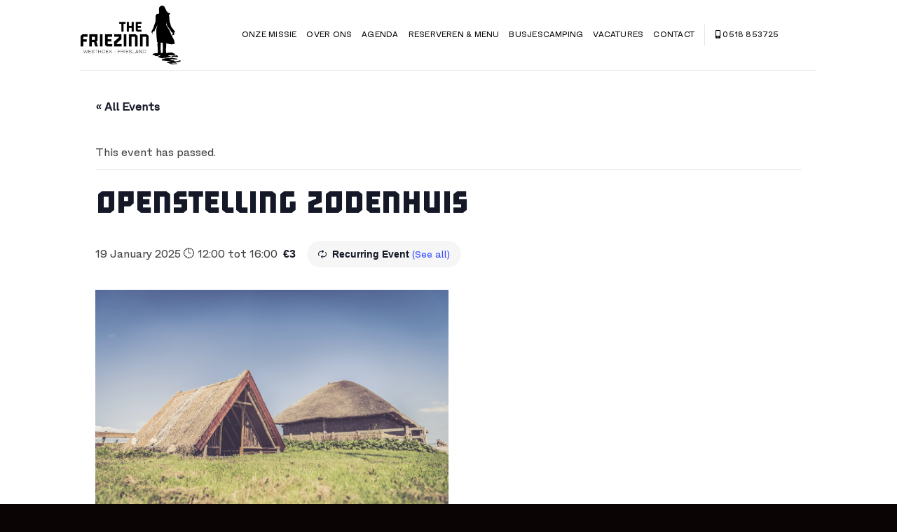

--- FILE ---
content_type: text/html; charset=UTF-8
request_url: https://www.thefriezinn.nl/event/1117/2025-01-19/
body_size: 21767
content:
<!DOCTYPE html>
<html lang="en-US" class="loading-site no-js">
<head>
	<meta charset="UTF-8" />
	<link rel="profile" href="https://gmpg.org/xfn/11" />
	<link rel="pingback" href="https://www.thefriezinn.nl/xmlrpc.php" />

	<script>(function(html){html.className = html.className.replace(/\bno-js\b/,'js')})(document.documentElement);</script>
<link rel='stylesheet' id='tribe-events-views-v2-bootstrap-datepicker-styles-css' href='https://www.thefriezinn.nl/wp-content/plugins/the-events-calendar/vendor/bootstrap-datepicker/css/bootstrap-datepicker.standalone.min.css?ver=6.15.13.1' type='text/css' media='all' />
<link rel='stylesheet' id='tec-variables-skeleton-css' href='https://www.thefriezinn.nl/wp-content/plugins/the-events-calendar/common/build/css/variables-skeleton.css?ver=6.10.1' type='text/css' media='all' />
<link rel='stylesheet' id='tribe-common-skeleton-style-css' href='https://www.thefriezinn.nl/wp-content/plugins/the-events-calendar/common/build/css/common-skeleton.css?ver=6.10.1' type='text/css' media='all' />
<link rel='stylesheet' id='tribe-tooltipster-css-css' href='https://www.thefriezinn.nl/wp-content/plugins/the-events-calendar/common/vendor/tooltipster/tooltipster.bundle.min.css?ver=6.10.1' type='text/css' media='all' />
<link rel='stylesheet' id='tribe-events-views-v2-skeleton-css' href='https://www.thefriezinn.nl/wp-content/plugins/the-events-calendar/build/css/views-skeleton.css?ver=6.15.13.1' type='text/css' media='all' />
<link rel='stylesheet' id='tec-variables-full-css' href='https://www.thefriezinn.nl/wp-content/plugins/the-events-calendar/common/build/css/variables-full.css?ver=6.10.1' type='text/css' media='all' />
<link rel='stylesheet' id='tribe-common-full-style-css' href='https://www.thefriezinn.nl/wp-content/plugins/the-events-calendar/common/build/css/common-full.css?ver=6.10.1' type='text/css' media='all' />
<link rel='stylesheet' id='tribe-events-views-v2-full-css' href='https://www.thefriezinn.nl/wp-content/plugins/the-events-calendar/build/css/views-full.css?ver=6.15.13.1' type='text/css' media='all' />
<link rel='stylesheet' id='tribe-events-views-v2-print-css' href='https://www.thefriezinn.nl/wp-content/plugins/the-events-calendar/build/css/views-print.css?ver=6.15.13.1' type='text/css' media='print' />
<link rel='stylesheet' id='tribe-events-pro-views-v2-print-css' href='https://www.thefriezinn.nl/wp-content/plugins/events-calendar-pro/build/css/views-print.css?ver=7.7.11' type='text/css' media='print' />
<meta name='robots' content='index, follow, max-image-preview:large, max-snippet:-1, max-video-preview:-1' />
<meta name="viewport" content="width=device-width, initial-scale=1" />
	<!-- This site is optimized with the Yoast SEO plugin v26.7 - https://yoast.com/wordpress/plugins/seo/ -->
	<title>Openstelling Zodenhuis | Waddenherberg The Friezinn Westhoek</title>
	<meta name="description" content="Het Zodenhuis van Firdgum ligt op een steenworp afstand van de Waddenherberg! Een Vroeg-Middeleeuws boerderij op een terp." />
	<link rel="canonical" href="https://www.thefriezinn.nl/event/1117/2025-01-19/" />
	<meta property="og:locale" content="en_US" />
	<meta property="og:type" content="article" />
	<meta property="og:title" content="Openstelling Zodenhuis | Waddenherberg The Friezinn Westhoek" />
	<meta property="og:description" content="Het Zodenhuis van Firdgum ligt op een steenworp afstand van de Waddenherberg! Een Vroeg-Middeleeuws boerderij op een terp." />
	<meta property="og:url" content="https://www.thefriezinn.nl/event/1117/2025-01-19/" />
	<meta property="og:site_name" content="Waddenherberg The Friezinn" />
	<meta property="og:image" content="https://www.thefriezinn.nl/wp-content/uploads/2020/09/Zodenhuis-png.png" />
	<meta property="og:image:width" content="1392" />
	<meta property="og:image:height" content="926" />
	<meta property="og:image:type" content="image/png" />
	<meta name="twitter:card" content="summary_large_image" />
	<meta name="twitter:label1" content="Est. reading time" />
	<meta name="twitter:data1" content="2 minutes" />
	<script type="application/ld+json" class="yoast-schema-graph">{"@context":"https://schema.org","@graph":[{"@type":"WebPage","@id":"https://www.thefriezinn.nl/event/1117/2025-01-19/","url":"https://www.thefriezinn.nl/event/1117/2025-01-19/","name":"Openstelling Zodenhuis | Waddenherberg The Friezinn Westhoek","isPartOf":{"@id":"https://www.thefriezinn.nl/#website"},"primaryImageOfPage":{"@id":"https://www.thefriezinn.nl/event/1117/2025-01-19/#primaryimage"},"image":{"@id":"https://www.thefriezinn.nl/event/1117/2025-01-19/#primaryimage"},"thumbnailUrl":"https://www.thefriezinn.nl/wp-content/uploads/2020/09/Zodenhuis-png.png","datePublished":"2020-09-22T08:28:14+00:00","description":"Het Zodenhuis van Firdgum ligt op een steenworp afstand van de Waddenherberg! Een Vroeg-Middeleeuws boerderij op een terp.","breadcrumb":{"@id":"https://www.thefriezinn.nl/event/1117/2025-01-19/#breadcrumb"},"inLanguage":"en-US","potentialAction":[{"@type":"ReadAction","target":["https://www.thefriezinn.nl/event/1117/2025-01-19/"]}]},{"@type":"ImageObject","inLanguage":"en-US","@id":"https://www.thefriezinn.nl/event/1117/2025-01-19/#primaryimage","url":"https://www.thefriezinn.nl/wp-content/uploads/2020/09/Zodenhuis-png.png","contentUrl":"https://www.thefriezinn.nl/wp-content/uploads/2020/09/Zodenhuis-png.png","width":1392,"height":926,"caption":"Stap eens binnen in het Zodenhuis Firdgum"},{"@type":"BreadcrumbList","@id":"https://www.thefriezinn.nl/event/1117/2025-01-19/#breadcrumb","itemListElement":[{"@type":"ListItem","position":1,"name":"Home","item":"https://www.thefriezinn.nl/"},{"@type":"ListItem","position":2,"name":"Evenementen","item":"https://www.thefriezinn.nl/events/"},{"@type":"ListItem","position":3,"name":"Openstelling Zodenhuis","item":"https://www.thefriezinn.nl/event/1117/2024-09-14/"},{"@type":"ListItem","position":4,"name":"Openstelling Zodenhuis"}]},{"@type":"WebSite","@id":"https://www.thefriezinn.nl/#website","url":"https://www.thefriezinn.nl/","name":"Waddenherberg The Friezinn","description":"Westhoek Friesland","potentialAction":[{"@type":"SearchAction","target":{"@type":"EntryPoint","urlTemplate":"https://www.thefriezinn.nl/?s={search_term_string}"},"query-input":{"@type":"PropertyValueSpecification","valueRequired":true,"valueName":"search_term_string"}}],"inLanguage":"en-US"},{"@type":"Event","name":"Openstelling Zodenhuis","description":"Firdgum ligt op een steenworp afstand van de Waddenherberg! De ontvangst is in het Yeb Hettingamuseum. Het gebouw was een school, maar na de sluiting werd er landbouwhistorie in verzameld....","image":{"@id":"https://www.thefriezinn.nl/event/1117/2025-01-19/#primaryimage"},"url":"https://www.thefriezinn.nl/event/1117/2025-01-19/","eventAttendanceMode":"https://schema.org/OfflineEventAttendanceMode","eventStatus":"https://schema.org/EventScheduled","startDate":"2025-01-19T12:00:00+01:00","endDate":"2025-01-19T16:00:00+01:00","location":{"@type":"Place","name":"Zodenhuis Firdgum","description":"","url":"https://www.thefriezinn.nl/venue/zodenhuis-firdgum/","address":{"@type":"PostalAddress","streetAddress":"Camstrawei 18","addressLocality":"Firdgum","postalCode":"8852 RH","addressCountry":"Nederland"},"telephone":"","sameAs":""},"organizer":{"@type":"Person","name":"Yeb Hettingaskoalle","description":"","url":"http://yebhettingamuseum.nl/","telephone":"06-27148198","email":""},"offers":{"@type":"Offer","price":"3","priceCurrency":"USD","url":"https://www.thefriezinn.nl/event/1117/2025-01-19/","category":"primary","availability":"inStock","validFrom":"2020-09-22T00:00:00+00:00"},"@id":"https://www.thefriezinn.nl/event/1117/2025-01-19/#event","mainEntityOfPage":{"@id":"https://www.thefriezinn.nl/event/1117/2025-01-19/"}}]}</script>
	<!-- / Yoast SEO plugin. -->


<link rel='dns-prefetch' href='//connect.facebook.net' />
<link rel='dns-prefetch' href='//stats.wp.com' />
<link rel='dns-prefetch' href='//use.fontawesome.com' />
<link rel='prefetch' href='https://www.thefriezinn.nl/wp-content/themes/flatsome/assets/js/flatsome.js?ver=e2eddd6c228105dac048' />
<link rel='prefetch' href='https://www.thefriezinn.nl/wp-content/themes/flatsome/assets/js/chunk.slider.js?ver=3.20.4' />
<link rel='prefetch' href='https://www.thefriezinn.nl/wp-content/themes/flatsome/assets/js/chunk.popups.js?ver=3.20.4' />
<link rel='prefetch' href='https://www.thefriezinn.nl/wp-content/themes/flatsome/assets/js/chunk.tooltips.js?ver=3.20.4' />
<link rel="alternate" type="application/rss+xml" title="Waddenherberg The Friezinn &raquo; Feed" href="https://www.thefriezinn.nl/feed/" />
<link rel="alternate" type="text/calendar" title="Waddenherberg The Friezinn &raquo; iCal Feed" href="https://www.thefriezinn.nl/events/?ical=1" />
<link rel="alternate" title="oEmbed (JSON)" type="application/json+oembed" href="https://www.thefriezinn.nl/wp-json/oembed/1.0/embed?url=https%3A%2F%2Fwww.thefriezinn.nl%2Fevent%2F1117%2F2025-01-19%2F" />
<link rel="alternate" title="oEmbed (XML)" type="text/xml+oembed" href="https://www.thefriezinn.nl/wp-json/oembed/1.0/embed?url=https%3A%2F%2Fwww.thefriezinn.nl%2Fevent%2F1117%2F2025-01-19%2F&#038;format=xml" />
<style id='wp-img-auto-sizes-contain-inline-css' type='text/css'>
img:is([sizes=auto i],[sizes^="auto," i]){contain-intrinsic-size:3000px 1500px}
/*# sourceURL=wp-img-auto-sizes-contain-inline-css */
</style>

<link rel='stylesheet' id='formidable-css' href='https://www.thefriezinn.nl/wp-content/plugins/formidable/css/formidableforms.css?ver=12181053' type='text/css' media='all' />
<link rel='stylesheet' id='tribe-events-full-pro-calendar-style-css' href='https://www.thefriezinn.nl/wp-content/plugins/events-calendar-pro/build/css/tribe-events-pro-full.css?ver=7.7.11' type='text/css' media='all' />
<link rel='stylesheet' id='tribe-events-virtual-skeleton-css' href='https://www.thefriezinn.nl/wp-content/plugins/events-calendar-pro/build/css/events-virtual-skeleton.css?ver=7.7.11' type='text/css' media='all' />
<link rel='stylesheet' id='tribe-events-virtual-full-css' href='https://www.thefriezinn.nl/wp-content/plugins/events-calendar-pro/build/css/events-virtual-full.css?ver=7.7.11' type='text/css' media='all' />
<link rel='stylesheet' id='tribe-events-virtual-single-skeleton-css' href='https://www.thefriezinn.nl/wp-content/plugins/events-calendar-pro/build/css/events-virtual-single-skeleton.css?ver=7.7.11' type='text/css' media='all' />
<link rel='stylesheet' id='tribe-events-virtual-single-full-css' href='https://www.thefriezinn.nl/wp-content/plugins/events-calendar-pro/build/css/events-virtual-single-full.css?ver=7.7.11' type='text/css' media='all' />
<link rel='stylesheet' id='tec-events-pro-single-css' href='https://www.thefriezinn.nl/wp-content/plugins/events-calendar-pro/build/css/events-single.css?ver=7.7.11' type='text/css' media='all' />
<link rel='stylesheet' id='tribe-events-calendar-pro-style-css' href='https://www.thefriezinn.nl/wp-content/plugins/events-calendar-pro/build/css/tribe-events-pro-full.css?ver=7.7.11' type='text/css' media='all' />
<link rel='stylesheet' id='tribe-events-pro-mini-calendar-block-styles-css' href='https://www.thefriezinn.nl/wp-content/plugins/events-calendar-pro/build/css/tribe-events-pro-mini-calendar-block.css?ver=7.7.11' type='text/css' media='all' />
<link rel='stylesheet' id='tribe-events-v2-single-skeleton-css' href='https://www.thefriezinn.nl/wp-content/plugins/the-events-calendar/build/css/tribe-events-single-skeleton.css?ver=6.15.13.1' type='text/css' media='all' />
<link rel='stylesheet' id='tribe-events-v2-single-skeleton-full-css' href='https://www.thefriezinn.nl/wp-content/plugins/the-events-calendar/build/css/tribe-events-single-full.css?ver=6.15.13.1' type='text/css' media='all' />
<link rel='stylesheet' id='tribe-events-virtual-single-v2-skeleton-css' href='https://www.thefriezinn.nl/wp-content/plugins/events-calendar-pro/build/css/events-virtual-single-v2-skeleton.css?ver=7.7.11' type='text/css' media='all' />
<link rel='stylesheet' id='tribe-events-virtual-single-v2-full-css' href='https://www.thefriezinn.nl/wp-content/plugins/events-calendar-pro/build/css/events-virtual-single-v2-full.css?ver=7.7.11' type='text/css' media='all' />
<link rel='stylesheet' id='tribe-events-v2-virtual-single-block-css' href='https://www.thefriezinn.nl/wp-content/plugins/events-calendar-pro/build/css/events-virtual-single-block.css?ver=7.7.11' type='text/css' media='all' />
<link rel='stylesheet' id='sbi_styles-css' href='https://www.thefriezinn.nl/wp-content/plugins/instagram-feed/css/sbi-styles.min.css?ver=6.10.0' type='text/css' media='all' />
<style id='wp-emoji-styles-inline-css' type='text/css'>

	img.wp-smiley, img.emoji {
		display: inline !important;
		border: none !important;
		box-shadow: none !important;
		height: 1em !important;
		width: 1em !important;
		margin: 0 0.07em !important;
		vertical-align: -0.1em !important;
		background: none !important;
		padding: 0 !important;
	}
/*# sourceURL=wp-emoji-styles-inline-css */
</style>
<style id='wp-block-library-inline-css' type='text/css'>
:root{--wp-block-synced-color:#7a00df;--wp-block-synced-color--rgb:122,0,223;--wp-bound-block-color:var(--wp-block-synced-color);--wp-editor-canvas-background:#ddd;--wp-admin-theme-color:#007cba;--wp-admin-theme-color--rgb:0,124,186;--wp-admin-theme-color-darker-10:#006ba1;--wp-admin-theme-color-darker-10--rgb:0,107,160.5;--wp-admin-theme-color-darker-20:#005a87;--wp-admin-theme-color-darker-20--rgb:0,90,135;--wp-admin-border-width-focus:2px}@media (min-resolution:192dpi){:root{--wp-admin-border-width-focus:1.5px}}.wp-element-button{cursor:pointer}:root .has-very-light-gray-background-color{background-color:#eee}:root .has-very-dark-gray-background-color{background-color:#313131}:root .has-very-light-gray-color{color:#eee}:root .has-very-dark-gray-color{color:#313131}:root .has-vivid-green-cyan-to-vivid-cyan-blue-gradient-background{background:linear-gradient(135deg,#00d084,#0693e3)}:root .has-purple-crush-gradient-background{background:linear-gradient(135deg,#34e2e4,#4721fb 50%,#ab1dfe)}:root .has-hazy-dawn-gradient-background{background:linear-gradient(135deg,#faaca8,#dad0ec)}:root .has-subdued-olive-gradient-background{background:linear-gradient(135deg,#fafae1,#67a671)}:root .has-atomic-cream-gradient-background{background:linear-gradient(135deg,#fdd79a,#004a59)}:root .has-nightshade-gradient-background{background:linear-gradient(135deg,#330968,#31cdcf)}:root .has-midnight-gradient-background{background:linear-gradient(135deg,#020381,#2874fc)}:root{--wp--preset--font-size--normal:16px;--wp--preset--font-size--huge:42px}.has-regular-font-size{font-size:1em}.has-larger-font-size{font-size:2.625em}.has-normal-font-size{font-size:var(--wp--preset--font-size--normal)}.has-huge-font-size{font-size:var(--wp--preset--font-size--huge)}.has-text-align-center{text-align:center}.has-text-align-left{text-align:left}.has-text-align-right{text-align:right}.has-fit-text{white-space:nowrap!important}#end-resizable-editor-section{display:none}.aligncenter{clear:both}.items-justified-left{justify-content:flex-start}.items-justified-center{justify-content:center}.items-justified-right{justify-content:flex-end}.items-justified-space-between{justify-content:space-between}.screen-reader-text{border:0;clip-path:inset(50%);height:1px;margin:-1px;overflow:hidden;padding:0;position:absolute;width:1px;word-wrap:normal!important}.screen-reader-text:focus{background-color:#ddd;clip-path:none;color:#444;display:block;font-size:1em;height:auto;left:5px;line-height:normal;padding:15px 23px 14px;text-decoration:none;top:5px;width:auto;z-index:100000}html :where(.has-border-color){border-style:solid}html :where([style*=border-top-color]){border-top-style:solid}html :where([style*=border-right-color]){border-right-style:solid}html :where([style*=border-bottom-color]){border-bottom-style:solid}html :where([style*=border-left-color]){border-left-style:solid}html :where([style*=border-width]){border-style:solid}html :where([style*=border-top-width]){border-top-style:solid}html :where([style*=border-right-width]){border-right-style:solid}html :where([style*=border-bottom-width]){border-bottom-style:solid}html :where([style*=border-left-width]){border-left-style:solid}html :where(img[class*=wp-image-]){height:auto;max-width:100%}:where(figure){margin:0 0 1em}html :where(.is-position-sticky){--wp-admin--admin-bar--position-offset:var(--wp-admin--admin-bar--height,0px)}@media screen and (max-width:600px){html :where(.is-position-sticky){--wp-admin--admin-bar--position-offset:0px}}

/*# sourceURL=wp-block-library-inline-css */
</style><style id='global-styles-inline-css' type='text/css'>
:root{--wp--preset--aspect-ratio--square: 1;--wp--preset--aspect-ratio--4-3: 4/3;--wp--preset--aspect-ratio--3-4: 3/4;--wp--preset--aspect-ratio--3-2: 3/2;--wp--preset--aspect-ratio--2-3: 2/3;--wp--preset--aspect-ratio--16-9: 16/9;--wp--preset--aspect-ratio--9-16: 9/16;--wp--preset--color--black: #000000;--wp--preset--color--cyan-bluish-gray: #abb8c3;--wp--preset--color--white: #ffffff;--wp--preset--color--pale-pink: #f78da7;--wp--preset--color--vivid-red: #cf2e2e;--wp--preset--color--luminous-vivid-orange: #ff6900;--wp--preset--color--luminous-vivid-amber: #fcb900;--wp--preset--color--light-green-cyan: #7bdcb5;--wp--preset--color--vivid-green-cyan: #00d084;--wp--preset--color--pale-cyan-blue: #8ed1fc;--wp--preset--color--vivid-cyan-blue: #0693e3;--wp--preset--color--vivid-purple: #9b51e0;--wp--preset--color--primary: #365f6f;--wp--preset--color--secondary: #ebcb0c;--wp--preset--color--success: #627D47;--wp--preset--color--alert: #35a7d7;--wp--preset--gradient--vivid-cyan-blue-to-vivid-purple: linear-gradient(135deg,rgb(6,147,227) 0%,rgb(155,81,224) 100%);--wp--preset--gradient--light-green-cyan-to-vivid-green-cyan: linear-gradient(135deg,rgb(122,220,180) 0%,rgb(0,208,130) 100%);--wp--preset--gradient--luminous-vivid-amber-to-luminous-vivid-orange: linear-gradient(135deg,rgb(252,185,0) 0%,rgb(255,105,0) 100%);--wp--preset--gradient--luminous-vivid-orange-to-vivid-red: linear-gradient(135deg,rgb(255,105,0) 0%,rgb(207,46,46) 100%);--wp--preset--gradient--very-light-gray-to-cyan-bluish-gray: linear-gradient(135deg,rgb(238,238,238) 0%,rgb(169,184,195) 100%);--wp--preset--gradient--cool-to-warm-spectrum: linear-gradient(135deg,rgb(74,234,220) 0%,rgb(151,120,209) 20%,rgb(207,42,186) 40%,rgb(238,44,130) 60%,rgb(251,105,98) 80%,rgb(254,248,76) 100%);--wp--preset--gradient--blush-light-purple: linear-gradient(135deg,rgb(255,206,236) 0%,rgb(152,150,240) 100%);--wp--preset--gradient--blush-bordeaux: linear-gradient(135deg,rgb(254,205,165) 0%,rgb(254,45,45) 50%,rgb(107,0,62) 100%);--wp--preset--gradient--luminous-dusk: linear-gradient(135deg,rgb(255,203,112) 0%,rgb(199,81,192) 50%,rgb(65,88,208) 100%);--wp--preset--gradient--pale-ocean: linear-gradient(135deg,rgb(255,245,203) 0%,rgb(182,227,212) 50%,rgb(51,167,181) 100%);--wp--preset--gradient--electric-grass: linear-gradient(135deg,rgb(202,248,128) 0%,rgb(113,206,126) 100%);--wp--preset--gradient--midnight: linear-gradient(135deg,rgb(2,3,129) 0%,rgb(40,116,252) 100%);--wp--preset--font-size--small: 13px;--wp--preset--font-size--medium: 20px;--wp--preset--font-size--large: 36px;--wp--preset--font-size--x-large: 42px;--wp--preset--spacing--20: 0.44rem;--wp--preset--spacing--30: 0.67rem;--wp--preset--spacing--40: 1rem;--wp--preset--spacing--50: 1.5rem;--wp--preset--spacing--60: 2.25rem;--wp--preset--spacing--70: 3.38rem;--wp--preset--spacing--80: 5.06rem;--wp--preset--shadow--natural: 6px 6px 9px rgba(0, 0, 0, 0.2);--wp--preset--shadow--deep: 12px 12px 50px rgba(0, 0, 0, 0.4);--wp--preset--shadow--sharp: 6px 6px 0px rgba(0, 0, 0, 0.2);--wp--preset--shadow--outlined: 6px 6px 0px -3px rgb(255, 255, 255), 6px 6px rgb(0, 0, 0);--wp--preset--shadow--crisp: 6px 6px 0px rgb(0, 0, 0);}:where(body) { margin: 0; }.wp-site-blocks > .alignleft { float: left; margin-right: 2em; }.wp-site-blocks > .alignright { float: right; margin-left: 2em; }.wp-site-blocks > .aligncenter { justify-content: center; margin-left: auto; margin-right: auto; }:where(.is-layout-flex){gap: 0.5em;}:where(.is-layout-grid){gap: 0.5em;}.is-layout-flow > .alignleft{float: left;margin-inline-start: 0;margin-inline-end: 2em;}.is-layout-flow > .alignright{float: right;margin-inline-start: 2em;margin-inline-end: 0;}.is-layout-flow > .aligncenter{margin-left: auto !important;margin-right: auto !important;}.is-layout-constrained > .alignleft{float: left;margin-inline-start: 0;margin-inline-end: 2em;}.is-layout-constrained > .alignright{float: right;margin-inline-start: 2em;margin-inline-end: 0;}.is-layout-constrained > .aligncenter{margin-left: auto !important;margin-right: auto !important;}.is-layout-constrained > :where(:not(.alignleft):not(.alignright):not(.alignfull)){margin-left: auto !important;margin-right: auto !important;}body .is-layout-flex{display: flex;}.is-layout-flex{flex-wrap: wrap;align-items: center;}.is-layout-flex > :is(*, div){margin: 0;}body .is-layout-grid{display: grid;}.is-layout-grid > :is(*, div){margin: 0;}body{padding-top: 0px;padding-right: 0px;padding-bottom: 0px;padding-left: 0px;}a:where(:not(.wp-element-button)){text-decoration: none;}:root :where(.wp-element-button, .wp-block-button__link){background-color: #32373c;border-width: 0;color: #fff;font-family: inherit;font-size: inherit;font-style: inherit;font-weight: inherit;letter-spacing: inherit;line-height: inherit;padding-top: calc(0.667em + 2px);padding-right: calc(1.333em + 2px);padding-bottom: calc(0.667em + 2px);padding-left: calc(1.333em + 2px);text-decoration: none;text-transform: inherit;}.has-black-color{color: var(--wp--preset--color--black) !important;}.has-cyan-bluish-gray-color{color: var(--wp--preset--color--cyan-bluish-gray) !important;}.has-white-color{color: var(--wp--preset--color--white) !important;}.has-pale-pink-color{color: var(--wp--preset--color--pale-pink) !important;}.has-vivid-red-color{color: var(--wp--preset--color--vivid-red) !important;}.has-luminous-vivid-orange-color{color: var(--wp--preset--color--luminous-vivid-orange) !important;}.has-luminous-vivid-amber-color{color: var(--wp--preset--color--luminous-vivid-amber) !important;}.has-light-green-cyan-color{color: var(--wp--preset--color--light-green-cyan) !important;}.has-vivid-green-cyan-color{color: var(--wp--preset--color--vivid-green-cyan) !important;}.has-pale-cyan-blue-color{color: var(--wp--preset--color--pale-cyan-blue) !important;}.has-vivid-cyan-blue-color{color: var(--wp--preset--color--vivid-cyan-blue) !important;}.has-vivid-purple-color{color: var(--wp--preset--color--vivid-purple) !important;}.has-primary-color{color: var(--wp--preset--color--primary) !important;}.has-secondary-color{color: var(--wp--preset--color--secondary) !important;}.has-success-color{color: var(--wp--preset--color--success) !important;}.has-alert-color{color: var(--wp--preset--color--alert) !important;}.has-black-background-color{background-color: var(--wp--preset--color--black) !important;}.has-cyan-bluish-gray-background-color{background-color: var(--wp--preset--color--cyan-bluish-gray) !important;}.has-white-background-color{background-color: var(--wp--preset--color--white) !important;}.has-pale-pink-background-color{background-color: var(--wp--preset--color--pale-pink) !important;}.has-vivid-red-background-color{background-color: var(--wp--preset--color--vivid-red) !important;}.has-luminous-vivid-orange-background-color{background-color: var(--wp--preset--color--luminous-vivid-orange) !important;}.has-luminous-vivid-amber-background-color{background-color: var(--wp--preset--color--luminous-vivid-amber) !important;}.has-light-green-cyan-background-color{background-color: var(--wp--preset--color--light-green-cyan) !important;}.has-vivid-green-cyan-background-color{background-color: var(--wp--preset--color--vivid-green-cyan) !important;}.has-pale-cyan-blue-background-color{background-color: var(--wp--preset--color--pale-cyan-blue) !important;}.has-vivid-cyan-blue-background-color{background-color: var(--wp--preset--color--vivid-cyan-blue) !important;}.has-vivid-purple-background-color{background-color: var(--wp--preset--color--vivid-purple) !important;}.has-primary-background-color{background-color: var(--wp--preset--color--primary) !important;}.has-secondary-background-color{background-color: var(--wp--preset--color--secondary) !important;}.has-success-background-color{background-color: var(--wp--preset--color--success) !important;}.has-alert-background-color{background-color: var(--wp--preset--color--alert) !important;}.has-black-border-color{border-color: var(--wp--preset--color--black) !important;}.has-cyan-bluish-gray-border-color{border-color: var(--wp--preset--color--cyan-bluish-gray) !important;}.has-white-border-color{border-color: var(--wp--preset--color--white) !important;}.has-pale-pink-border-color{border-color: var(--wp--preset--color--pale-pink) !important;}.has-vivid-red-border-color{border-color: var(--wp--preset--color--vivid-red) !important;}.has-luminous-vivid-orange-border-color{border-color: var(--wp--preset--color--luminous-vivid-orange) !important;}.has-luminous-vivid-amber-border-color{border-color: var(--wp--preset--color--luminous-vivid-amber) !important;}.has-light-green-cyan-border-color{border-color: var(--wp--preset--color--light-green-cyan) !important;}.has-vivid-green-cyan-border-color{border-color: var(--wp--preset--color--vivid-green-cyan) !important;}.has-pale-cyan-blue-border-color{border-color: var(--wp--preset--color--pale-cyan-blue) !important;}.has-vivid-cyan-blue-border-color{border-color: var(--wp--preset--color--vivid-cyan-blue) !important;}.has-vivid-purple-border-color{border-color: var(--wp--preset--color--vivid-purple) !important;}.has-primary-border-color{border-color: var(--wp--preset--color--primary) !important;}.has-secondary-border-color{border-color: var(--wp--preset--color--secondary) !important;}.has-success-border-color{border-color: var(--wp--preset--color--success) !important;}.has-alert-border-color{border-color: var(--wp--preset--color--alert) !important;}.has-vivid-cyan-blue-to-vivid-purple-gradient-background{background: var(--wp--preset--gradient--vivid-cyan-blue-to-vivid-purple) !important;}.has-light-green-cyan-to-vivid-green-cyan-gradient-background{background: var(--wp--preset--gradient--light-green-cyan-to-vivid-green-cyan) !important;}.has-luminous-vivid-amber-to-luminous-vivid-orange-gradient-background{background: var(--wp--preset--gradient--luminous-vivid-amber-to-luminous-vivid-orange) !important;}.has-luminous-vivid-orange-to-vivid-red-gradient-background{background: var(--wp--preset--gradient--luminous-vivid-orange-to-vivid-red) !important;}.has-very-light-gray-to-cyan-bluish-gray-gradient-background{background: var(--wp--preset--gradient--very-light-gray-to-cyan-bluish-gray) !important;}.has-cool-to-warm-spectrum-gradient-background{background: var(--wp--preset--gradient--cool-to-warm-spectrum) !important;}.has-blush-light-purple-gradient-background{background: var(--wp--preset--gradient--blush-light-purple) !important;}.has-blush-bordeaux-gradient-background{background: var(--wp--preset--gradient--blush-bordeaux) !important;}.has-luminous-dusk-gradient-background{background: var(--wp--preset--gradient--luminous-dusk) !important;}.has-pale-ocean-gradient-background{background: var(--wp--preset--gradient--pale-ocean) !important;}.has-electric-grass-gradient-background{background: var(--wp--preset--gradient--electric-grass) !important;}.has-midnight-gradient-background{background: var(--wp--preset--gradient--midnight) !important;}.has-small-font-size{font-size: var(--wp--preset--font-size--small) !important;}.has-medium-font-size{font-size: var(--wp--preset--font-size--medium) !important;}.has-large-font-size{font-size: var(--wp--preset--font-size--large) !important;}.has-x-large-font-size{font-size: var(--wp--preset--font-size--x-large) !important;}
/*# sourceURL=global-styles-inline-css */
</style>

<link rel='stylesheet' id='tribe-events-v2-single-blocks-css' href='https://www.thefriezinn.nl/wp-content/plugins/the-events-calendar/build/css/tribe-events-single-blocks.css?ver=6.15.13.1' type='text/css' media='all' />
<link rel='stylesheet' id='uaf_client_css-css' href='https://www.thefriezinn.nl/wp-content/uploads/useanyfont/uaf.css?ver=1765118350' type='text/css' media='all' />
<link rel='stylesheet' id='tribe-events-block-event-venue-css' href='https://www.thefriezinn.nl/wp-content/plugins/the-events-calendar/build/event-venue/frontend.css?ver=6.15.13.1' type='text/css' media='all' />
<link rel='stylesheet' id='bfa-font-awesome-css' href='https://use.fontawesome.com/releases/v5.15.4/css/all.css?ver=2.0.3' type='text/css' media='all' />
<link rel='stylesheet' id='bfa-font-awesome-v4-shim-css' href='https://use.fontawesome.com/releases/v5.15.4/css/v4-shims.css?ver=2.0.3' type='text/css' media='all' />
<style id='bfa-font-awesome-v4-shim-inline-css' type='text/css'>

			@font-face {
				font-family: 'FontAwesome';
				src: url('https://use.fontawesome.com/releases/v5.15.4/webfonts/fa-brands-400.eot'),
				url('https://use.fontawesome.com/releases/v5.15.4/webfonts/fa-brands-400.eot?#iefix') format('embedded-opentype'),
				url('https://use.fontawesome.com/releases/v5.15.4/webfonts/fa-brands-400.woff2') format('woff2'),
				url('https://use.fontawesome.com/releases/v5.15.4/webfonts/fa-brands-400.woff') format('woff'),
				url('https://use.fontawesome.com/releases/v5.15.4/webfonts/fa-brands-400.ttf') format('truetype'),
				url('https://use.fontawesome.com/releases/v5.15.4/webfonts/fa-brands-400.svg#fontawesome') format('svg');
			}

			@font-face {
				font-family: 'FontAwesome';
				src: url('https://use.fontawesome.com/releases/v5.15.4/webfonts/fa-solid-900.eot'),
				url('https://use.fontawesome.com/releases/v5.15.4/webfonts/fa-solid-900.eot?#iefix') format('embedded-opentype'),
				url('https://use.fontawesome.com/releases/v5.15.4/webfonts/fa-solid-900.woff2') format('woff2'),
				url('https://use.fontawesome.com/releases/v5.15.4/webfonts/fa-solid-900.woff') format('woff'),
				url('https://use.fontawesome.com/releases/v5.15.4/webfonts/fa-solid-900.ttf') format('truetype'),
				url('https://use.fontawesome.com/releases/v5.15.4/webfonts/fa-solid-900.svg#fontawesome') format('svg');
			}

			@font-face {
				font-family: 'FontAwesome';
				src: url('https://use.fontawesome.com/releases/v5.15.4/webfonts/fa-regular-400.eot'),
				url('https://use.fontawesome.com/releases/v5.15.4/webfonts/fa-regular-400.eot?#iefix') format('embedded-opentype'),
				url('https://use.fontawesome.com/releases/v5.15.4/webfonts/fa-regular-400.woff2') format('woff2'),
				url('https://use.fontawesome.com/releases/v5.15.4/webfonts/fa-regular-400.woff') format('woff'),
				url('https://use.fontawesome.com/releases/v5.15.4/webfonts/fa-regular-400.ttf') format('truetype'),
				url('https://use.fontawesome.com/releases/v5.15.4/webfonts/fa-regular-400.svg#fontawesome') format('svg');
				unicode-range: U+F004-F005,U+F007,U+F017,U+F022,U+F024,U+F02E,U+F03E,U+F044,U+F057-F059,U+F06E,U+F070,U+F075,U+F07B-F07C,U+F080,U+F086,U+F089,U+F094,U+F09D,U+F0A0,U+F0A4-F0A7,U+F0C5,U+F0C7-F0C8,U+F0E0,U+F0EB,U+F0F3,U+F0F8,U+F0FE,U+F111,U+F118-F11A,U+F11C,U+F133,U+F144,U+F146,U+F14A,U+F14D-F14E,U+F150-F152,U+F15B-F15C,U+F164-F165,U+F185-F186,U+F191-F192,U+F1AD,U+F1C1-F1C9,U+F1CD,U+F1D8,U+F1E3,U+F1EA,U+F1F6,U+F1F9,U+F20A,U+F247-F249,U+F24D,U+F254-F25B,U+F25D,U+F267,U+F271-F274,U+F279,U+F28B,U+F28D,U+F2B5-F2B6,U+F2B9,U+F2BB,U+F2BD,U+F2C1-F2C2,U+F2D0,U+F2D2,U+F2DC,U+F2ED,U+F328,U+F358-F35B,U+F3A5,U+F3D1,U+F410,U+F4AD;
			}
		
/*# sourceURL=bfa-font-awesome-v4-shim-inline-css */
</style>
<link rel='stylesheet' id='flatsome-main-css' href='https://www.thefriezinn.nl/wp-content/themes/flatsome/assets/css/flatsome.css?ver=3.20.4' type='text/css' media='all' />
<style id='flatsome-main-inline-css' type='text/css'>
@font-face {
				font-family: "fl-icons";
				font-display: block;
				src: url(https://www.thefriezinn.nl/wp-content/themes/flatsome/assets/css/icons/fl-icons.eot?v=3.20.4);
				src:
					url(https://www.thefriezinn.nl/wp-content/themes/flatsome/assets/css/icons/fl-icons.eot#iefix?v=3.20.4) format("embedded-opentype"),
					url(https://www.thefriezinn.nl/wp-content/themes/flatsome/assets/css/icons/fl-icons.woff2?v=3.20.4) format("woff2"),
					url(https://www.thefriezinn.nl/wp-content/themes/flatsome/assets/css/icons/fl-icons.ttf?v=3.20.4) format("truetype"),
					url(https://www.thefriezinn.nl/wp-content/themes/flatsome/assets/css/icons/fl-icons.woff?v=3.20.4) format("woff"),
					url(https://www.thefriezinn.nl/wp-content/themes/flatsome/assets/css/icons/fl-icons.svg?v=3.20.4#fl-icons) format("svg");
			}
/*# sourceURL=flatsome-main-inline-css */
</style>
<link rel='stylesheet' id='flatsome-style-css' href='https://www.thefriezinn.nl/wp-content/themes/flatsome-child/style.css?ver=3.0' type='text/css' media='all' />
<link rel='stylesheet' id='sharedaddy-css' href='https://www.thefriezinn.nl/wp-content/plugins/jetpack/modules/sharedaddy/sharing.css?ver=15.4' type='text/css' media='all' />
<link rel='stylesheet' id='social-logos-css' href='https://www.thefriezinn.nl/wp-content/plugins/jetpack/_inc/social-logos/social-logos.min.css?ver=15.4' type='text/css' media='all' />
<link rel='stylesheet' id='csshero-main-stylesheet-css' href='https://www.thefriezinn.nl/wp-content/uploads/2021/06/csshero-static-style-flatsome-child.css?ver=21' type='text/css' media='all' />
<script type="text/javascript" src="https://www.thefriezinn.nl/wp-includes/js/jquery/jquery.min.js?ver=3.7.1" id="jquery-core-js"></script>
<script type="text/javascript" src="https://www.thefriezinn.nl/wp-includes/js/jquery/jquery-migrate.min.js?ver=3.4.1" id="jquery-migrate-js"></script>
<script type="text/javascript" src="https://www.thefriezinn.nl/wp-content/plugins/the-events-calendar/common/build/js/tribe-common.js?ver=9c44e11f3503a33e9540" id="tribe-common-js"></script>
<script type="text/javascript" src="https://www.thefriezinn.nl/wp-content/plugins/the-events-calendar/build/js/views/breakpoints.js?ver=4208de2df2852e0b91ec" id="tribe-events-views-v2-breakpoints-js"></script>
<link rel="https://api.w.org/" href="https://www.thefriezinn.nl/wp-json/" /><link rel="alternate" title="JSON" type="application/json" href="https://www.thefriezinn.nl/wp-json/wp/v2/tribe_events/11195" /><link rel="EditURI" type="application/rsd+xml" title="RSD" href="https://www.thefriezinn.nl/xmlrpc.php?rsd" />
<meta name="generator" content="WordPress 6.9" />
<link rel='shortlink' href='https://www.thefriezinn.nl/?p=11195' />
<meta name="tec-api-version" content="v1"><meta name="tec-api-origin" content="https://www.thefriezinn.nl"><link rel="alternate" href="https://www.thefriezinn.nl/wp-json/tribe/events/v1/events/11195" /><script>document.documentElement.className += " js";</script>
	<style>img#wpstats{display:none}</style>
		<link rel="icon" href="https://www.thefriezinn.nl/wp-content/uploads/2020/06/cropped-THE-FRIEZINN_FAV-32x32.png" sizes="32x32" />
<link rel="icon" href="https://www.thefriezinn.nl/wp-content/uploads/2020/06/cropped-THE-FRIEZINN_FAV-192x192.png" sizes="192x192" />
<link rel="apple-touch-icon" href="https://www.thefriezinn.nl/wp-content/uploads/2020/06/cropped-THE-FRIEZINN_FAV-180x180.png" />
<meta name="msapplication-TileImage" content="https://www.thefriezinn.nl/wp-content/uploads/2020/06/cropped-THE-FRIEZINN_FAV-270x270.png" />
<style id="custom-css" type="text/css">:root {--primary-color: #365f6f;--fs-color-primary: #365f6f;--fs-color-secondary: #ebcb0c;--fs-color-success: #627D47;--fs-color-alert: #35a7d7;--fs-color-base: #424242;--fs-experimental-link-color: #3a8edd;--fs-experimental-link-color-hover: #111;}.tooltipster-base {--tooltip-color: #fff;--tooltip-bg-color: #000;}.off-canvas-right .mfp-content, .off-canvas-left .mfp-content {--drawer-width: 300px;}.header-main{height: 100px}#logo img{max-height: 100px}#logo{width:200px;}#logo img{padding:8px 0;}.header-top{min-height: 30px}.transparent .header-main{height: 265px}.transparent #logo img{max-height: 265px}.has-transparent + .page-title:first-of-type,.has-transparent + #main > .page-title,.has-transparent + #main > div > .page-title,.has-transparent + #main .page-header-wrapper:first-of-type .page-title{padding-top: 265px;}.transparent .header-wrapper{background-color: #ffffff!important;}.transparent .top-divider{display: none;}.header.show-on-scroll,.stuck .header-main{height:70px!important}.stuck #logo img{max-height: 70px!important}.header-bottom {background-color: #f1f1f1}.header-main .nav > li > a{line-height: 16px }@media (max-width: 549px) {.header-main{height: 70px}#logo img{max-height: 70px}}.nav-dropdown{font-size:80%}h1,h2,h3,h4,h5,h6,.heading-font{color: #0a0a0a;}body{font-size: 100%;}body{font-family: Lato, sans-serif;}body {font-weight: 400;font-style: normal;}.nav > li > a {font-family: Lato, sans-serif;}.mobile-sidebar-levels-2 .nav > li > ul > li > a {font-family: Lato, sans-serif;}.nav > li > a,.mobile-sidebar-levels-2 .nav > li > ul > li > a {font-weight: 400;font-style: normal;}h1,h2,h3,h4,h5,h6,.heading-font, .off-canvas-center .nav-sidebar.nav-vertical > li > a{font-family: "Alike Angular", sans-serif;}h1,h2,h3,h4,h5,h6,.heading-font,.banner h1,.banner h2 {font-weight: 400;font-style: normal;}.alt-font{font-family: "Dancing Script", sans-serif;}.alt-font {font-weight: 400!important;font-style: normal!important;}.header:not(.transparent) .header-nav-main.nav > li > a {color: #020202;}.absolute-footer, html{background-color: #0a0404}.nav-vertical-fly-out > li + li {border-top-width: 1px; border-top-style: solid;}.label-new.menu-item > a:after{content:"New";}.label-hot.menu-item > a:after{content:"Hot";}.label-sale.menu-item > a:after{content:"Sale";}.label-popular.menu-item > a:after{content:"Popular";}</style><style id="kirki-inline-styles">/* math */
@font-face {
  font-family: 'Alike Angular';
  font-style: normal;
  font-weight: 400;
  font-display: swap;
  src: url(https://www.thefriezinn.nl/wp-content/fonts/alike-angular/3qTrojWunjGQtEBlIcwMbSoI7jgwbS7F.woff2) format('woff2');
  unicode-range: U+0302-0303, U+0305, U+0307-0308, U+0310, U+0312, U+0315, U+031A, U+0326-0327, U+032C, U+032F-0330, U+0332-0333, U+0338, U+033A, U+0346, U+034D, U+0391-03A1, U+03A3-03A9, U+03B1-03C9, U+03D1, U+03D5-03D6, U+03F0-03F1, U+03F4-03F5, U+2016-2017, U+2034-2038, U+203C, U+2040, U+2043, U+2047, U+2050, U+2057, U+205F, U+2070-2071, U+2074-208E, U+2090-209C, U+20D0-20DC, U+20E1, U+20E5-20EF, U+2100-2112, U+2114-2115, U+2117-2121, U+2123-214F, U+2190, U+2192, U+2194-21AE, U+21B0-21E5, U+21F1-21F2, U+21F4-2211, U+2213-2214, U+2216-22FF, U+2308-230B, U+2310, U+2319, U+231C-2321, U+2336-237A, U+237C, U+2395, U+239B-23B7, U+23D0, U+23DC-23E1, U+2474-2475, U+25AF, U+25B3, U+25B7, U+25BD, U+25C1, U+25CA, U+25CC, U+25FB, U+266D-266F, U+27C0-27FF, U+2900-2AFF, U+2B0E-2B11, U+2B30-2B4C, U+2BFE, U+3030, U+FF5B, U+FF5D, U+1D400-1D7FF, U+1EE00-1EEFF;
}
/* symbols */
@font-face {
  font-family: 'Alike Angular';
  font-style: normal;
  font-weight: 400;
  font-display: swap;
  src: url(https://www.thefriezinn.nl/wp-content/fonts/alike-angular/3qTrojWunjGQtEBlIcwMbSoI7iowbS7F.woff2) format('woff2');
  unicode-range: U+0001-000C, U+000E-001F, U+007F-009F, U+20DD-20E0, U+20E2-20E4, U+2150-218F, U+2190, U+2192, U+2194-2199, U+21AF, U+21E6-21F0, U+21F3, U+2218-2219, U+2299, U+22C4-22C6, U+2300-243F, U+2440-244A, U+2460-24FF, U+25A0-27BF, U+2800-28FF, U+2921-2922, U+2981, U+29BF, U+29EB, U+2B00-2BFF, U+4DC0-4DFF, U+FFF9-FFFB, U+10140-1018E, U+10190-1019C, U+101A0, U+101D0-101FD, U+102E0-102FB, U+10E60-10E7E, U+1D2C0-1D2D3, U+1D2E0-1D37F, U+1F000-1F0FF, U+1F100-1F1AD, U+1F1E6-1F1FF, U+1F30D-1F30F, U+1F315, U+1F31C, U+1F31E, U+1F320-1F32C, U+1F336, U+1F378, U+1F37D, U+1F382, U+1F393-1F39F, U+1F3A7-1F3A8, U+1F3AC-1F3AF, U+1F3C2, U+1F3C4-1F3C6, U+1F3CA-1F3CE, U+1F3D4-1F3E0, U+1F3ED, U+1F3F1-1F3F3, U+1F3F5-1F3F7, U+1F408, U+1F415, U+1F41F, U+1F426, U+1F43F, U+1F441-1F442, U+1F444, U+1F446-1F449, U+1F44C-1F44E, U+1F453, U+1F46A, U+1F47D, U+1F4A3, U+1F4B0, U+1F4B3, U+1F4B9, U+1F4BB, U+1F4BF, U+1F4C8-1F4CB, U+1F4D6, U+1F4DA, U+1F4DF, U+1F4E3-1F4E6, U+1F4EA-1F4ED, U+1F4F7, U+1F4F9-1F4FB, U+1F4FD-1F4FE, U+1F503, U+1F507-1F50B, U+1F50D, U+1F512-1F513, U+1F53E-1F54A, U+1F54F-1F5FA, U+1F610, U+1F650-1F67F, U+1F687, U+1F68D, U+1F691, U+1F694, U+1F698, U+1F6AD, U+1F6B2, U+1F6B9-1F6BA, U+1F6BC, U+1F6C6-1F6CF, U+1F6D3-1F6D7, U+1F6E0-1F6EA, U+1F6F0-1F6F3, U+1F6F7-1F6FC, U+1F700-1F7FF, U+1F800-1F80B, U+1F810-1F847, U+1F850-1F859, U+1F860-1F887, U+1F890-1F8AD, U+1F8B0-1F8BB, U+1F8C0-1F8C1, U+1F900-1F90B, U+1F93B, U+1F946, U+1F984, U+1F996, U+1F9E9, U+1FA00-1FA6F, U+1FA70-1FA7C, U+1FA80-1FA89, U+1FA8F-1FAC6, U+1FACE-1FADC, U+1FADF-1FAE9, U+1FAF0-1FAF8, U+1FB00-1FBFF;
}
/* latin-ext */
@font-face {
  font-family: 'Alike Angular';
  font-style: normal;
  font-weight: 400;
  font-display: swap;
  src: url(https://www.thefriezinn.nl/wp-content/fonts/alike-angular/3qTrojWunjGQtEBlIcwMbSoI7kowbS7F.woff2) format('woff2');
  unicode-range: U+0100-02BA, U+02BD-02C5, U+02C7-02CC, U+02CE-02D7, U+02DD-02FF, U+0304, U+0308, U+0329, U+1D00-1DBF, U+1E00-1E9F, U+1EF2-1EFF, U+2020, U+20A0-20AB, U+20AD-20C0, U+2113, U+2C60-2C7F, U+A720-A7FF;
}
/* latin */
@font-face {
  font-family: 'Alike Angular';
  font-style: normal;
  font-weight: 400;
  font-display: swap;
  src: url(https://www.thefriezinn.nl/wp-content/fonts/alike-angular/3qTrojWunjGQtEBlIcwMbSoI7kQwbQ.woff2) format('woff2');
  unicode-range: U+0000-00FF, U+0131, U+0152-0153, U+02BB-02BC, U+02C6, U+02DA, U+02DC, U+0304, U+0308, U+0329, U+2000-206F, U+20AC, U+2122, U+2191, U+2193, U+2212, U+2215, U+FEFF, U+FFFD;
}/* latin-ext */
@font-face {
  font-family: 'Lato';
  font-style: normal;
  font-weight: 400;
  font-display: swap;
  src: url(https://www.thefriezinn.nl/wp-content/fonts/lato/S6uyw4BMUTPHjxAwXjeu.woff2) format('woff2');
  unicode-range: U+0100-02BA, U+02BD-02C5, U+02C7-02CC, U+02CE-02D7, U+02DD-02FF, U+0304, U+0308, U+0329, U+1D00-1DBF, U+1E00-1E9F, U+1EF2-1EFF, U+2020, U+20A0-20AB, U+20AD-20C0, U+2113, U+2C60-2C7F, U+A720-A7FF;
}
/* latin */
@font-face {
  font-family: 'Lato';
  font-style: normal;
  font-weight: 400;
  font-display: swap;
  src: url(https://www.thefriezinn.nl/wp-content/fonts/lato/S6uyw4BMUTPHjx4wXg.woff2) format('woff2');
  unicode-range: U+0000-00FF, U+0131, U+0152-0153, U+02BB-02BC, U+02C6, U+02DA, U+02DC, U+0304, U+0308, U+0329, U+2000-206F, U+20AC, U+2122, U+2191, U+2193, U+2212, U+2215, U+FEFF, U+FFFD;
}/* vietnamese */
@font-face {
  font-family: 'Dancing Script';
  font-style: normal;
  font-weight: 400;
  font-display: swap;
  src: url(https://www.thefriezinn.nl/wp-content/fonts/dancing-script/If2cXTr6YS-zF4S-kcSWSVi_sxjsohD9F50Ruu7BMSo3Rep8ltA.woff2) format('woff2');
  unicode-range: U+0102-0103, U+0110-0111, U+0128-0129, U+0168-0169, U+01A0-01A1, U+01AF-01B0, U+0300-0301, U+0303-0304, U+0308-0309, U+0323, U+0329, U+1EA0-1EF9, U+20AB;
}
/* latin-ext */
@font-face {
  font-family: 'Dancing Script';
  font-style: normal;
  font-weight: 400;
  font-display: swap;
  src: url(https://www.thefriezinn.nl/wp-content/fonts/dancing-script/If2cXTr6YS-zF4S-kcSWSVi_sxjsohD9F50Ruu7BMSo3ROp8ltA.woff2) format('woff2');
  unicode-range: U+0100-02BA, U+02BD-02C5, U+02C7-02CC, U+02CE-02D7, U+02DD-02FF, U+0304, U+0308, U+0329, U+1D00-1DBF, U+1E00-1E9F, U+1EF2-1EFF, U+2020, U+20A0-20AB, U+20AD-20C0, U+2113, U+2C60-2C7F, U+A720-A7FF;
}
/* latin */
@font-face {
  font-family: 'Dancing Script';
  font-style: normal;
  font-weight: 400;
  font-display: swap;
  src: url(https://www.thefriezinn.nl/wp-content/fonts/dancing-script/If2cXTr6YS-zF4S-kcSWSVi_sxjsohD9F50Ruu7BMSo3Sup8.woff2) format('woff2');
  unicode-range: U+0000-00FF, U+0131, U+0152-0153, U+02BB-02BC, U+02C6, U+02DA, U+02DC, U+0304, U+0308, U+0329, U+2000-206F, U+20AC, U+2122, U+2191, U+2193, U+2212, U+2215, U+FEFF, U+FFFD;
}</style></head>

<body data-rsssl=1 class="wp-singular tribe_events-template-default single single-tribe_events postid-11195 wp-theme-flatsome wp-child-theme-flatsome-child tribe-events-page-template tribe-no-js tribe-filter-live lightbox nav-dropdown-has-arrow nav-dropdown-has-shadow nav-dropdown-has-border events-single tribe-events-style-full tribe-events-style-theme">


<a class="skip-link screen-reader-text" href="#main">Skip to content</a>

<div id="wrapper">

	
	<header id="header" class="header has-sticky sticky-jump">
		<div class="header-wrapper">
			<div id="masthead" class="header-main ">
      <div class="header-inner flex-row container logo-left medium-logo-center" role="navigation">

          <!-- Logo -->
          <div id="logo" class="flex-col logo">
            
<!-- Header logo -->
<a href="https://www.thefriezinn.nl/" title="Waddenherberg The Friezinn - Westhoek Friesland" rel="home">
		<img width="1020" height="599" src="https://www.thefriezinn.nl/wp-content/uploads/2020/06/THE-FRIEZINN_LOGO-1024x601.png" class="header_logo header-logo" alt="Waddenherberg The Friezinn"/><img  width="1020" height="599" src="https://www.thefriezinn.nl/wp-content/uploads/2020/06/THE-FRIEZINN_LOGO_wit-1024x601.png" class="header-logo-dark" alt="Waddenherberg The Friezinn"/></a>
          </div>

          <!-- Mobile Left Elements -->
          <div class="flex-col show-for-medium flex-left">
            <ul class="mobile-nav nav nav-left ">
              <li class="nav-icon has-icon">
			<a href="#" class="is-small" data-open="#main-menu" data-pos="center" data-bg="main-menu-overlay" role="button" aria-label="Menu" aria-controls="main-menu" aria-expanded="false" aria-haspopup="dialog" data-flatsome-role-button>
			<i class="icon-menu" aria-hidden="true"></i>					</a>
	</li>
            </ul>
          </div>

          <!-- Left Elements -->
          <div class="flex-col hide-for-medium flex-left
            flex-grow">
            <ul class="header-nav header-nav-main nav nav-left  nav-size-small nav-uppercase" >
              <li id="menu-item-6833" class="menu-item menu-item-type-post_type menu-item-object-page menu-item-6833 menu-item-design-default"><a href="https://www.thefriezinn.nl/missie/" class="nav-top-link">Onze missie</a></li>
<li id="menu-item-11496" class="menu-item menu-item-type-post_type menu-item-object-page menu-item-11496 menu-item-design-default"><a href="https://www.thefriezinn.nl/over-ons/" class="nav-top-link">Over Ons</a></li>
<li id="menu-item-5081" class="menu-item menu-item-type-post_type menu-item-object-page menu-item-5081 menu-item-design-default"><a href="https://www.thefriezinn.nl/agenda/" class="nav-top-link">Agenda</a></li>
<li id="menu-item-5365" class="menu-item menu-item-type-post_type menu-item-object-page menu-item-5365 menu-item-design-default"><a href="https://www.thefriezinn.nl/menu/" class="nav-top-link">Reserveren &#038; menu</a></li>
<li id="menu-item-6793" class="menu-item menu-item-type-post_type menu-item-object-page menu-item-6793 menu-item-design-default"><a href="https://www.thefriezinn.nl/hemisfeer/" class="nav-top-link">Busjescamping</a></li>
<li id="menu-item-5084" class="menu-item menu-item-type-post_type menu-item-object-page menu-item-5084 menu-item-design-default"><a href="https://www.thefriezinn.nl/vacatures/" class="nav-top-link">Vacatures</a></li>
<li id="menu-item-5082" class="menu-item menu-item-type-post_type menu-item-object-page menu-item-5082 menu-item-design-default"><a href="https://www.thefriezinn.nl/contact/" class="nav-top-link">Contact</a></li>
<li class="header-divider"></li><li class="html custom html_topbar_right"><a href="tel:+31518853725"><span style="font-size: 120%;"><i class="fa fa-mobile " ></i> 0518 853725</span></a></li>            </ul>
          </div>

          <!-- Right Elements -->
          <div class="flex-col hide-for-medium flex-right">
            <ul class="header-nav header-nav-main nav nav-right  nav-size-small nav-uppercase">
                          </ul>
          </div>

          <!-- Mobile Right Elements -->
          <div class="flex-col show-for-medium flex-right">
            <ul class="mobile-nav nav nav-right ">
                          </ul>
          </div>

      </div>

            <div class="container"><div class="top-divider full-width"></div></div>
      </div>

<div class="header-bg-container fill"><div class="header-bg-image fill"></div><div class="header-bg-color fill"></div></div>		</div>
	</header>

	
	<main id="main" class="">
<section id="tribe-events-pg-template" class="tribe-events-pg-template" role="main"><div class="tribe-events-before-html"></div><span class="tribe-events-ajax-loading"><img class="tribe-events-spinner-medium" src="https://www.thefriezinn.nl/wp-content/plugins/the-events-calendar/src/resources/images/tribe-loading.gif" alt="Loading Events" /></span>
<div id="tribe-events-content" class="tribe-events-single">

	<p class="tribe-events-back">
		<a href="https://www.thefriezinn.nl/events/"> &laquo; All Events</a>
	</p>

	<!-- Notices -->
	<div class="tribe-events-notices"><ul><li>This event has passed.</li></ul></div>
	<h1 class="tribe-events-single-event-title">Openstelling Zodenhuis</h1>
	<div class="tribe-events-schedule tribe-clearfix">
		<div><span class="tribe-event-date-start">19 January 2025 🕒  12:00</span> tot <span class="tribe-event-time">16:00</span></div><div class="recurringinfo"><div class="event-is-recurring"><span class="tribe-events-divider">|</span>Recurring Event <a href="https://www.thefriezinn.nl/event/1117/all/">(See all)</a><div id="tribe-events-tooltip-11195" class="tribe-events-tooltip recurring-info-tooltip"><div class="tribe-events-event-body"><p>One event on 21 June 2025 at 12:00</p><p>One event on 22 June 2025 at 12:00</p><p>One event on 28 June 2025 at 12:00</p><p>One event on 29 June 2025 at 12:00</p><p>One event on 5 July 2025 at 12:00</p><p>One event on 6 July 2025 at 12:00</p><p>One event on 12 July 2025 at 12:00</p><p>One event on 13 July 2025 at 12:00</p><p>One event on 19 July 2025 at 12:00</p><p>One event on 20 July 2025 at 12:00</p><p>One event on 26 July 2025 at 12:00</p><p>One event on 27 July 2025 at 12:00</p><p>One event on 2 August 2025 at 12:00</p><p>One event on 3 August 2025 at 12:00</p><p>One event on 9 August 2025 at 12:00</p><p>One event on 10 August 2025 at 12:00</p><p>One event on 16 August 2025 at 12:00</p><p>One event on 17 August 2025 at 12:00</p><p>One event on 23 August 2025 at 12:00</p><p>One event on 24 August 2025 at 12:00</p><p>One event on 30 August 2025 at 12:00</p><p>One event on 31 August 2025 at 12:00</p><p>An event every week that begins at 12:00 on Sunday and Saturday, repeating until 31 October 2025</p></div><span class="tribe-events-arrow"></span></div></div></div>					<span class="tribe-events-cost">€3</span>
			</div>

	<!-- Event header -->
	<div id="tribe-events-header"  data-title="Openstelling Zodenhuis | Waddenherberg The Friezinn Westhoek" data-viewtitle="Openstelling Zodenhuis">
		<!-- Navigation -->
		<nav class="tribe-events-nav-pagination" aria-label="Event Navigation">
			<ul class="tribe-events-sub-nav">
				<li class="tribe-events-nav-previous"><a href="https://www.thefriezinn.nl/event/1117/2025-01-18/"><span>&laquo;</span> Openstelling Zodenhuis</a></li>
				<li class="tribe-events-nav-next"><a href="https://www.thefriezinn.nl/event/bordspelavond/2025-01-21/">Bordspelavond <span>&raquo;</span></a></li>
			</ul>
			<!-- .tribe-events-sub-nav -->
		</nav>
	</div>
	<!-- #tribe-events-header -->

			<div id="post-11195" class="post-11195 tribe_events type-tribe_events status-publish has-post-thumbnail hentry tribe-recurring-event tribe-recurring-event-child">
			<!-- Event featured image, but exclude link -->
			<div class="tribe-events-event-image"><img width="1392" height="926" src="https://www.thefriezinn.nl/wp-content/uploads/2020/09/Zodenhuis-png.png" class="attachment-full size-full wp-post-image" alt="Stap eens binnen in het Zodenhuis Firdgum" decoding="async" fetchpriority="high" srcset="https://www.thefriezinn.nl/wp-content/uploads/2020/09/Zodenhuis-png.png 1392w, https://www.thefriezinn.nl/wp-content/uploads/2020/09/Zodenhuis-png-300x200.png 300w, https://www.thefriezinn.nl/wp-content/uploads/2020/09/Zodenhuis-png-1024x681.png 1024w, https://www.thefriezinn.nl/wp-content/uploads/2020/09/Zodenhuis-png-768x511.png 768w" sizes="(max-width: 1392px) 100vw, 1392px" /></div>
			<!-- Event content -->
						<div class="tribe-events-single-event-description tribe-events-content">
				<p><strong>Firdgum ligt op een steenworp afstand van de Waddenherberg! De ontvangst is in <a href="http://yebhettingamuseum.nl/" target="_blank" rel="noopener noreferrer">het Yeb Hettingamuseum</a>. Het gebouw was een school, maar na de sluiting werd er landbouwhistorie in verzameld. Nu is het een streekmuseum over de archeologie van het Friese terpengebied. En locatie van de replica van <a href="https://www.thefriezinn.nl/vikingen-in-friesland/">een vroeg-middeleeuws Zodenhuis</a>!</strong></p>
<p>Het Yeb Hettinga Museum is gevestigd in de oude school van Firdgum. En is een ode aan oprichter Yeb Hettinga (1938-1999) die tijdens zijn leven het schoolgebouw kocht en veel informatie verzamelde over het het voormalige Barradeel en haar landbouwhistorie. Yeb Hettinga kon zijn werk niet voltooien, maar een stichting maakte zijn wens als nog waar.</p>
<p><strong>Universitair project 2013-2015</strong></p>
<p>Het Yeb Hettinga Museum startte in 2013 een bijzondere samenwerking met de Rijksuniversiteit Groningen (RUG): het bouwen van een Zodenhuis. In de middeleeuwen leken grote delen van Friesland en Groningen vaak meer op zee dan op land door de vele overstromingen. Bewoners van deze gebieden bouwden woonheuvels, ook wel terpen of wierden genoemd, waarop ze de overstromingen veilig konden uitzitten. Voor de bouw van hun huizen, gebruikten ze zoden van de kleiige graslanden. Archeologische opgravingen laten zien dat het zodenmateriaal ook werd benut voor dijken, waterputten en gebouwen.</p>
<p>November 2013 is tot grote teleurstelling een groot deel van het Zodenhuis ingestort. Een afschuwelijk gebeuren, na alle arbeid en inzet van alle betrokken. De overblijfselen zijn geïnspecteerd, waaruit bleek dat zodenmuur bij een van de deuropeningen is ingewaterd. Maar het Zodenhuis werd herbouwd. Met de lessen van de bouw van Zodenhuis 1 werd op 6 november 2015 Zodenhuis 2 opgeleverd.</p>
<p>Het Zodenhuis Firdgum maakt deel uit van <a href="https://www.facebook.com/Terpenland/" target="_blank" rel="noopener noreferrer">Terpenland</a>, de route van vier archeologische musea langs de Waddenzee.</p>
<div class="sharedaddy sd-sharing-enabled"><div class="robots-nocontent sd-block sd-social sd-social-icon sd-sharing"><h3 class="sd-title">Share this:</h3><div class="sd-content"><ul><li class="share-twitter"><a rel="nofollow noopener noreferrer"
				data-shared="sharing-twitter-11195"
				class="share-twitter sd-button share-icon no-text"
				href="https://www.thefriezinn.nl/event/1117/2025-01-19/?share=twitter"
				target="_blank"
				aria-labelledby="sharing-twitter-11195"
				>
				<span id="sharing-twitter-11195" hidden>Click to share on X (Opens in new window)</span>
				<span>X</span>
			</a></li><li class="share-facebook"><a rel="nofollow noopener noreferrer"
				data-shared="sharing-facebook-11195"
				class="share-facebook sd-button share-icon no-text"
				href="https://www.thefriezinn.nl/event/1117/2025-01-19/?share=facebook"
				target="_blank"
				aria-labelledby="sharing-facebook-11195"
				>
				<span id="sharing-facebook-11195" hidden>Click to share on Facebook (Opens in new window)</span>
				<span>Facebook</span>
			</a></li><li class="share-linkedin"><a rel="nofollow noopener noreferrer"
				data-shared="sharing-linkedin-11195"
				class="share-linkedin sd-button share-icon no-text"
				href="https://www.thefriezinn.nl/event/1117/2025-01-19/?share=linkedin"
				target="_blank"
				aria-labelledby="sharing-linkedin-11195"
				>
				<span id="sharing-linkedin-11195" hidden>Click to share on LinkedIn (Opens in new window)</span>
				<span>LinkedIn</span>
			</a></li><li class="share-jetpack-whatsapp"><a rel="nofollow noopener noreferrer"
				data-shared="sharing-whatsapp-11195"
				class="share-jetpack-whatsapp sd-button share-icon no-text"
				href="https://www.thefriezinn.nl/event/1117/2025-01-19/?share=jetpack-whatsapp"
				target="_blank"
				aria-labelledby="sharing-whatsapp-11195"
				>
				<span id="sharing-whatsapp-11195" hidden>Click to share on WhatsApp (Opens in new window)</span>
				<span>WhatsApp</span>
			</a></li><li class="share-end"></li></ul></div></div></div>			</div>
			<!-- .tribe-events-single-event-description -->
			<div class="tribe-events tribe-common">
	<div class="tribe-events-c-subscribe-dropdown__container">
		<div class="tribe-events-c-subscribe-dropdown">
			<div class="tribe-common-c-btn-border tribe-events-c-subscribe-dropdown__button">
				<svg
	 class="tribe-common-c-svgicon tribe-common-c-svgicon--cal-export tribe-events-c-subscribe-dropdown__export-icon" 	aria-hidden="true"
	viewBox="0 0 23 17"
	xmlns="http://www.w3.org/2000/svg"
>
	<path fill-rule="evenodd" clip-rule="evenodd" d="M.128.896V16.13c0 .211.145.383.323.383h15.354c.179 0 .323-.172.323-.383V.896c0-.212-.144-.383-.323-.383H.451C.273.513.128.684.128.896Zm16 6.742h-.901V4.679H1.009v10.729h14.218v-3.336h.901V7.638ZM1.01 1.614h14.218v2.058H1.009V1.614Z" />
	<path d="M20.5 9.846H8.312M18.524 6.953l2.89 2.909-2.855 2.855" stroke-width="1.2" stroke-linecap="round" stroke-linejoin="round"/>
</svg>
				<button
					class="tribe-events-c-subscribe-dropdown__button-text"
					aria-expanded="false"
					aria-controls="tribe-events-subscribe-dropdown-content"
					aria-label="View links to add events to your calendar"
				>
					Add to calendar				</button>
				<svg
	 class="tribe-common-c-svgicon tribe-common-c-svgicon--caret-down tribe-events-c-subscribe-dropdown__button-icon" 	aria-hidden="true"
	viewBox="0 0 10 7"
	xmlns="http://www.w3.org/2000/svg"
>
	<path fill-rule="evenodd" clip-rule="evenodd" d="M1.008.609L5 4.6 8.992.61l.958.958L5 6.517.05 1.566l.958-.958z" class="tribe-common-c-svgicon__svg-fill"/>
</svg>
			</div>
			<div id="tribe-events-subscribe-dropdown-content" class="tribe-events-c-subscribe-dropdown__content">
				<ul class="tribe-events-c-subscribe-dropdown__list">
											
<li class="tribe-events-c-subscribe-dropdown__list-item tribe-events-c-subscribe-dropdown__list-item--gcal">
	<a
		href="https://www.google.com/calendar/event?action=TEMPLATE&#038;dates=20250119T130000/20250119T170000&#038;text=Openstelling%20Zodenhuis&#038;details=%3Cstrong%3EFirdgum+ligt+op+een+steenworp+afstand+van+de+Waddenherberg%21+De+ontvangst+is+in+%3Ca+href%3D%22http%3A%2F%2Fyebhettingamuseum.nl%2F%22+target%3D%22_blank%22+rel%3D%22noopener+noreferrer%22%3Ehet+Yeb+Hettingamuseum%3C%2Fa%3E.+Het+gebouw+was+een+school%2C+maar+na+de+sluiting+werd+er+landbouwhistorie+in+verzameld.+Nu+is+het+een+streekmuseum+over+de+archeologie+van+het+Friese+terpengebied.+En+locatie+van+de+replica+van+%3Ca+href%3D%22https%3A%2F%2Fwww.thefriezinn.nl%2Fvikingen-in-friesland%2F%22%3Eeen+vroeg-middeleeuws+Zodenhuis%3C%2Fa%3E%21%3C%2Fstrong%3EHet+Yeb+Hettinga+Museum+is+gevestigd+in+de+oude+school+van+Firdgum.+En+is+een+ode+aan+oprichter+Yeb+Hettinga+%281938-1999%29+die+tijdens+zijn+leven+het+schoolgebouw+kocht+en+veel+informatie+verzamelde+over+het+het+voormalige+Barradeel+en+haar+landbouwhistorie.+Yeb+Hettinga+kon+zijn+werk+niet+voltooien%2C+maar+een+stichting+maakte+zijn+wens+als+nog+waar.%3Cstrong%3EUniversitair+project+2013-2015%3C%2Fstrong%3EHet+Yeb+Hettinga+Museum+startte+in+2013+een+bijzondere+samenwerking+met+de+Rijksuniversiteit+Gr+%28View+Full+event+Description+Here%3A+https%3A%2F%2Fwww.thefriezinn.nl%2Fevent%2F1117%2F2025-01-19%2F%29&#038;location=Zodenhuis%20Firdgum,%20Camstrawei%2018,%20Firdgum,%208852%20RH,%20Nederland&#038;trp=false&#038;ctz=Europe/Amsterdam&#038;sprop=website:https://www.thefriezinn.nl"
		class="tribe-events-c-subscribe-dropdown__list-item-link"
		target="_blank"
		rel="noopener noreferrer nofollow noindex"
	>
		Google Calendar	</a>
</li>
											
<li class="tribe-events-c-subscribe-dropdown__list-item tribe-events-c-subscribe-dropdown__list-item--ical">
	<a
		href="webcal://www.thefriezinn.nl/event/1117/2025-01-19/?ical=1"
		class="tribe-events-c-subscribe-dropdown__list-item-link"
		target="_blank"
		rel="noopener noreferrer nofollow noindex"
	>
		iCalendar	</a>
</li>
											
<li class="tribe-events-c-subscribe-dropdown__list-item tribe-events-c-subscribe-dropdown__list-item--outlook-365">
	<a
		href="https://outlook.office.com/owa/?path=/calendar/action/compose&#038;rrv=addevent&#038;startdt=2025-01-19T13%3A00%3A00%2B02%3A00&#038;enddt=2025-01-19T17%3A00%3A00%2B02%3A00&#038;location=Zodenhuis%20Firdgum,%20Camstrawei%2018,%20Firdgum,%208852%20RH,%20Nederland&#038;subject=Openstelling%20Zodenhuis&#038;body=Firdgum%20ligt%20op%20een%20steenworp%20afstand%20van%20de%20Waddenherberg%21%20De%20ontvangst%20is%20in%20het%20Yeb%20Hettingamuseum.%20Het%20gebouw%20was%20een%20school%2C%20maar%20na%20de%20sluiting%20werd%20er%20landbouwhistorie%20in%20verzameld.%20Nu%20is%20het%20een%20streekmuseum%20over%20de%20archeologie%20van%20het%20Friese%20terpengebied.%20En%20locatie%20van%20de%20replica%20van%20een%20vroeg-middeleeuws%20Zodenhuis%21Het%20Yeb%20Hettinga%20Museum%20is%20gevestigd%20in%20de%20oude%20school%20van%20Firdgum.%20En%20is%20een%20ode%20aan%20oprichter%20Yeb%20Hettinga%20%281938-1999%29%20die%20tijdens%20zijn%20leven%20het%20schoolgebouw%20kocht%20en%20veel%20informatie%20verzamelde%20over%20het%20het%20voormalige%20Barradeel%20en%20haar%20landbouwhistorie.%20Yeb%20Hettinga%20kon%20zijn%20werk%20niet%20voltooien%2C%20maar%20een%20stichting%20maakte%20zijn%20wens%20als%20nog%20waar.Universitair%20project%202013-2015Het%20Yeb%20Hettinga%20Museum%20startte%20in%202013%20een%20bijzondere%20samenwerking%20met%20de%20Rijksuniversiteit%20Groningen%20%28RUG%29%3A%20het%20bouwen%20van%20een%20Zodenhuis.%20In%20de%20middeleeuwen%20leken%20grote%20delen%20van%20F%20%28View%20Full%20Event%20Description%20Here%3A%20https%3A%2F%2Fwww.thefriezinn.nl%2Fevent%2F1117%2F2025-01-19%2F%29"
		class="tribe-events-c-subscribe-dropdown__list-item-link"
		target="_blank"
		rel="noopener noreferrer nofollow noindex"
	>
		Outlook 365	</a>
</li>
											
<li class="tribe-events-c-subscribe-dropdown__list-item tribe-events-c-subscribe-dropdown__list-item--outlook-live">
	<a
		href="https://outlook.live.com/owa/?path=/calendar/action/compose&#038;rrv=addevent&#038;startdt=2025-01-19T13%3A00%3A00%2B02%3A00&#038;enddt=2025-01-19T17%3A00%3A00%2B02%3A00&#038;location=Zodenhuis%20Firdgum,%20Camstrawei%2018,%20Firdgum,%208852%20RH,%20Nederland&#038;subject=Openstelling%20Zodenhuis&#038;body=Firdgum%20ligt%20op%20een%20steenworp%20afstand%20van%20de%20Waddenherberg%21%20De%20ontvangst%20is%20in%20het%20Yeb%20Hettingamuseum.%20Het%20gebouw%20was%20een%20school%2C%20maar%20na%20de%20sluiting%20werd%20er%20landbouwhistorie%20in%20verzameld.%20Nu%20is%20het%20een%20streekmuseum%20over%20de%20archeologie%20van%20het%20Friese%20terpengebied.%20En%20locatie%20van%20de%20replica%20van%20een%20vroeg-middeleeuws%20Zodenhuis%21Het%20Yeb%20Hettinga%20Museum%20is%20gevestigd%20in%20de%20oude%20school%20van%20Firdgum.%20En%20is%20een%20ode%20aan%20oprichter%20Yeb%20Hettinga%20%281938-1999%29%20die%20tijdens%20zijn%20leven%20het%20schoolgebouw%20kocht%20en%20veel%20informatie%20verzamelde%20over%20het%20het%20voormalige%20Barradeel%20en%20haar%20landbouwhistorie.%20Yeb%20Hettinga%20kon%20zijn%20werk%20niet%20voltooien%2C%20maar%20een%20stichting%20maakte%20zijn%20wens%20als%20nog%20waar.Universitair%20project%202013-2015Het%20Yeb%20Hettinga%20Museum%20startte%20in%202013%20een%20bijzondere%20samenwerking%20met%20de%20Rijksuniversiteit%20Groningen%20%28RUG%29%3A%20het%20bouwen%20van%20een%20Zodenhuis.%20In%20de%20middeleeuwen%20leken%20grote%20delen%20van%20F%20%28View%20Full%20Event%20Description%20Here%3A%20https%3A%2F%2Fwww.thefriezinn.nl%2Fevent%2F1117%2F2025-01-19%2F%29"
		class="tribe-events-c-subscribe-dropdown__list-item-link"
		target="_blank"
		rel="noopener noreferrer nofollow noindex"
	>
		Outlook Live	</a>
</li>
									</ul>
			</div>
		</div>
	</div>
</div>

			<!-- Event meta -->
						
	<div class="tribe-events-single-section tribe-events-event-meta primary tribe-clearfix">


<div class="tribe-events-meta-group tribe-events-meta-group-details">
	<h2 class="tribe-events-single-section-title"> Details </h2>
	<ul class="tribe-events-meta-list">

		
			<li class="tribe-events-meta-item">
				<span class="tribe-events-start-date-label tribe-events-meta-label">Date:</span>
				<span class="tribe-events-meta-value">
					<abbr class="tribe-events-abbr tribe-events-start-date published dtstart" title="2025-01-19"> 19 January 2025 </abbr>
				</span>
			</li>

			<li class="tribe-events-meta-item">
				<span class="tribe-events-start-time-label tribe-events-meta-label">Time:</span>
				<span class="tribe-events-meta-value">
					<div class="tribe-events-abbr tribe-events-start-time published dtstart" title="2025-01-19">
						<div class="tribe-recurring-event-time">12:00 tot 16:00</div>											</div>
				</span>
			</li>

		
		
		
			<li class="tribe-events-meta-item">
				<span class="tribe-events-event-cost-label tribe-events-meta-label">Cost:</span>
				<span class="tribe-events-event-cost tribe-events-meta-value"> €3 </span>
			</li>
		
		
		
					<li class="tribe-events-meta-item">
									<span class="tribe-events-event-url-label tribe-events-meta-label">Website:</span>
								<span class="tribe-events-event-url tribe-events-meta-value"> <a href="http://yebhettingamuseum.nl/" target="_self" rel="external">http://yebhettingamuseum.nl/</a> </span>
			</li>
		
			</ul>
</div>

<div class="tribe-events-meta-group tribe-events-meta-group-organizer">
	<h2 class="tribe-events-single-section-title">Organizer</h2>
	<ul class="tribe-events-meta-list">
					<li class="tribe-events-meta-item tribe-organizer">
				<a href="https://www.thefriezinn.nl/organizer/yeb-hettingaskoalle/" title="Yeb Hettingaskoalle" target="_self" rel="">Yeb Hettingaskoalle</a>			</li>
							<li class="tribe-events-meta-item">
					<span class="tribe-organizer-tel-label tribe-events-meta-label">
						Phone					</span>
					<span class="tribe-organizer-tel tribe-events-meta-value">
						06-27148198					</span>
				</li>
								<li class="tribe-events-meta-item">
										<span class="tribe-organizer-url tribe-events-meta-value">
						<a href="http://yebhettingamuseum.nl/" target="_self" rel="external">View Organizer Website</a>					</span>
				</li>
					</ul>
</div>

	</div>


			<div class="tribe-events-single-section tribe-events-event-meta secondary tribe-clearfix">
		
<div class="tribe-events-meta-group tribe-events-meta-group-venue">
	<h2 class="tribe-events-single-section-title"> Venue </h2>
	<ul class="tribe-events-meta-list">
				<li class="tribe-events-meta-item tribe-venue"> <a href="https://www.thefriezinn.nl/venue/zodenhuis-firdgum/">Zodenhuis Firdgum</a> </li>

									<li class="tribe-events-meta-item tribe-venue-location">
					<address class="tribe-events-address">
						<span class="tribe-address">

<span class="tribe-street-address">Camstrawei 18</span>
	
		<br>
		<span class="tribe-locality">Firdgum</span><span class="tribe-delimiter">,</span>


	<span class="tribe-postal-code">8852 RH</span>

	<span class="tribe-country-name">Nederland</span>

</span>

													<a class="tribe-events-gmap" href="https://maps.google.com/maps?f=q&#038;source=s_q&#038;hl=en&#038;geocode=&#038;q=Camstrawei+18+Firdgum+8852+RH+Nederland" title="Click to view a Google Map" target="_blank" rel="noreferrer noopener">+ Google Map</a>											</address>
				</li>
			
			
					
			</ul>
</div>

<div class="tribe-events-venue-map">
	
<iframe
  title="Google maps iframe displaying the address to Zodenhuis Firdgum"
  aria-label="Venue location map"
  width="100%"
  height="350px"
  frameborder="0" style="border:0"
  src="https://www.google.com/maps/embed/v1/place?key=AIzaSyDNsicAsP6-VuGtAb1O9riI3oc_NOb7IOU&#038;q=Camstrawei+18+Firdgum+8852+RH+Nederland+&#038;zoom=10" allowfullscreen>
</iframe>
</div>
			</div>
						</div> <!-- #post-x -->
			
	<!-- Event footer -->
	<div id="tribe-events-footer">
		<!-- Navigation -->
		<nav class="tribe-events-nav-pagination" aria-label="Event Navigation">
			<ul class="tribe-events-sub-nav">
				<li class="tribe-events-nav-previous"><a href="https://www.thefriezinn.nl/event/1117/2025-01-18/"><span>&laquo;</span> Openstelling Zodenhuis</a></li>
				<li class="tribe-events-nav-next"><a href="https://www.thefriezinn.nl/event/bordspelavond/2025-01-21/">Bordspelavond <span>&raquo;</span></a></li>
			</ul>
			<!-- .tribe-events-sub-nav -->
		</nav>
	</div>
	<!-- #tribe-events-footer -->

</div><!-- #tribe-events-content -->
<div class="tribe-events-after-html"></div>
<!--
This calendar is powered by The Events Calendar.
http://evnt.is/18wn
-->
</section>
</main>

<footer id="footer" class="footer-wrapper">

	
	<section class="section dark" id="section_1613409261">
		<div class="section-bg fill" >
									
			

		</div>

		

		<div class="section-content relative">
			

<div class="row"  id="row-1270300188">


	<div id="col-1150677638" class="col medium-2 small-6 large-2"  >
				<div class="col-inner"  >
			
			

	<div class="img has-hover x md-x lg-x y md-y lg-y" id="image_1888527256">
								<div class="img-inner dark" >
			<img width="1020" height="1020" src="https://www.thefriezinn.nl/wp-content/uploads/2020/06/THE-FRIEZINN-footerpng-1024x1024.png" class="attachment-large size-large" alt="" decoding="async" loading="lazy" srcset="https://www.thefriezinn.nl/wp-content/uploads/2020/06/THE-FRIEZINN-footerpng-1024x1024.png 1024w, https://www.thefriezinn.nl/wp-content/uploads/2020/06/THE-FRIEZINN-footerpng-300x300.png 300w, https://www.thefriezinn.nl/wp-content/uploads/2020/06/THE-FRIEZINN-footerpng-150x150.png 150w, https://www.thefriezinn.nl/wp-content/uploads/2020/06/THE-FRIEZINN-footerpng-768x768.png 768w, https://www.thefriezinn.nl/wp-content/uploads/2020/06/THE-FRIEZINN-footerpng.png 1182w" sizes="auto, (max-width: 1020px) 100vw, 1020px" />						
					</div>
								
<style>
#image_1888527256 {
  width: 100%;
}
</style>
	</div>
	


		</div>
					</div>

	

	<div id="col-1446886542" class="col medium-3 small-6 large-3"  >
				<div class="col-inner"  >
			
			

<h3>ADRES</h3>
<p>Oudebildtdijk 1226<br />9075 NR WESTHOEK</p>
<p>📱: <a href="tel:+31518853725">0518-853725</a><br />📧: <a href="mailto:INFO@THEFRIEZINN.NL">info@thefriezinn.nl</a><br />📯:<a href="https://www.thefriezinn.nl/nieuwsbrief"> Ja, ik wil de nieuwsbrief</a></p>
<div class="social-icons follow-icons" ><a href="https://www.facebook.com/thefriezinn" target="_blank" data-label="Facebook" class="icon plain tooltip facebook" title="Follow on Facebook" aria-label="Follow on Facebook" rel="noopener nofollow"><i class="icon-facebook" aria-hidden="true"></i></a><a href="https://www.instagram.com/thefriezinn/" target="_blank" data-label="Instagram" class="icon plain tooltip instagram" title="Follow on Instagram" aria-label="Follow on Instagram" rel="noopener nofollow"><i class="icon-instagram" aria-hidden="true"></i></a><a href="https://twitter.com/TheFriezinn" data-label="Twitter" target="_blank" class="icon plain tooltip twitter" title="Follow on Twitter" aria-label="Follow on Twitter" rel="noopener nofollow"><i class="icon-twitter" aria-hidden="true"></i></a><a href="https://www.youtube.com/channel/UCnGmPZF4_x0yuzCV0Jt94Lg" data-label="YouTube" target="_blank" class="icon plain tooltip youtube" title="Follow on YouTube" aria-label="Follow on YouTube" rel="noopener nofollow"><i class="icon-youtube" aria-hidden="true"></i></a></div>


		</div>
					</div>

	

	<div id="col-542598736" class="col medium-2 small-6 large-2"  >
				<div class="col-inner"  >
			
			

<h4>PRAKTISCH</h4>
<p><a href="https://www.thefriezinn.nl/slapen/">Slaapadressen in de omgeving</a><br /><a href="https://nl.tideschart.com/Netherlands/Friesland/Gemeente-Harlingen/Harlingen/" target="_blank" rel="noopener">Hoog- en laagwater Westhoek (Harlingen)</a><br /><a href="/groepen/">Groepen</a><br /><a href="https://www.thefriezinn.nl/waardecheque/">Waardecheques</a></p>

		</div>
					</div>

	

	<div id="col-1138407700" class="col medium-2 small-6 large-2"  >
				<div class="col-inner"  >
			
			

<h4>OMGEVING</h4>
<p><a href="https://www.waddensea-worldheritage.org/nl" target="_blank" rel="noopener">Werelderfgoed Waddenzee</a><br /><a href="https://bildtsaigene.nl/">Bildts Aigene</a></p>

		</div>
					</div>

	

	<div id="col-360396700" class="col medium-3 small-12 large-3"  >
				<div class="col-inner text-center"  >
			
			

	<div class="img has-hover x md-x lg-x y md-y lg-y" id="image_1021476900">
								<div class="img-inner dark" >
			<img width="1020" height="662" src="https://www.thefriezinn.nl/wp-content/uploads/2020/07/Zin-In-Jou-Logo-v2-1024x665.png" class="attachment-large size-large" alt="" decoding="async" loading="lazy" srcset="https://www.thefriezinn.nl/wp-content/uploads/2020/07/Zin-In-Jou-Logo-v2-1024x665.png 1024w, https://www.thefriezinn.nl/wp-content/uploads/2020/07/Zin-In-Jou-Logo-v2-300x195.png 300w, https://www.thefriezinn.nl/wp-content/uploads/2020/07/Zin-In-Jou-Logo-v2-768x499.png 768w, https://www.thefriezinn.nl/wp-content/uploads/2020/07/Zin-In-Jou-Logo-v2-1536x998.png 1536w, https://www.thefriezinn.nl/wp-content/uploads/2020/07/Zin-In-Jou-Logo-v2.png 1758w" sizes="auto, (max-width: 1020px) 100vw, 1020px" />						
					</div>
								
<style>
#image_1021476900 {
  width: 40%;
}
@media (min-width:550px) {
  #image_1021476900 {
    width: 81%;
  }
}
</style>
	</div>
	


		</div>
					</div>

	

</div>

		</div>

		
<style>
#section_1613409261 {
  padding-top: 30px;
  padding-bottom: 30px;
  background-color: rgb(54, 95, 111);
}
</style>
	</section>
	
<div class="absolute-footer dark medium-text-center text-center">
  <div class="container clearfix">

    
    <div class="footer-primary pull-left">
            <div class="copyright-footer">
        Copyright 2026 © <strong>The Friezinn</strong> | Realisatie door <a href="https://www.wadup.nl"><strong>Wad Up</strong></a>      </div>
          </div>
  </div>
</div>
<button type="button" id="top-link" class="back-to-top button icon invert plain fixed bottom z-1 is-outline circle hide-for-medium" aria-label="Go to top"><i class="icon-angle-up" aria-hidden="true"></i></button>
</footer>

</div>

<div id="main-menu" class="mobile-sidebar no-scrollbar mfp-hide">

	
	<div class="sidebar-menu no-scrollbar text-center">

		
					<ul class="nav nav-sidebar nav-vertical nav-uppercase nav-anim" data-tab="1">
				<li class="menu-item menu-item-type-post_type menu-item-object-page menu-item-6833"><a href="https://www.thefriezinn.nl/missie/">Onze missie</a></li>
<li class="menu-item menu-item-type-post_type menu-item-object-page menu-item-11496"><a href="https://www.thefriezinn.nl/over-ons/">Over Ons</a></li>
<li class="menu-item menu-item-type-post_type menu-item-object-page menu-item-5081"><a href="https://www.thefriezinn.nl/agenda/">Agenda</a></li>
<li class="menu-item menu-item-type-post_type menu-item-object-page menu-item-5365"><a href="https://www.thefriezinn.nl/menu/">Reserveren &#038; menu</a></li>
<li class="menu-item menu-item-type-post_type menu-item-object-page menu-item-6793"><a href="https://www.thefriezinn.nl/hemisfeer/">Busjescamping</a></li>
<li class="menu-item menu-item-type-post_type menu-item-object-page menu-item-5084"><a href="https://www.thefriezinn.nl/vacatures/">Vacatures</a></li>
<li class="menu-item menu-item-type-post_type menu-item-object-page menu-item-5082"><a href="https://www.thefriezinn.nl/contact/">Contact</a></li>
<li class="html header-social-icons ml-0">
	<div class="social-icons follow-icons" ><a href="https://www.facebook.com/thefriezinn" target="_blank" data-label="Facebook" class="icon plain tooltip facebook" title="Follow on Facebook" aria-label="Follow on Facebook" rel="noopener nofollow"><i class="icon-facebook" aria-hidden="true"></i></a><a href="https://www.instagram.com/thefriezinn/" target="_blank" data-label="Instagram" class="icon plain tooltip instagram" title="Follow on Instagram" aria-label="Follow on Instagram" rel="noopener nofollow"><i class="icon-instagram" aria-hidden="true"></i></a><a href="https://twitter.com/TheFriezinn" data-label="Twitter" target="_blank" class="icon plain tooltip twitter" title="Follow on Twitter" aria-label="Follow on Twitter" rel="noopener nofollow"><i class="icon-twitter" aria-hidden="true"></i></a><a href="https://www.youtube.com/channel/UCnGmPZF4_x0yuzCV0Jt94Lg?" data-label="YouTube" target="_blank" class="icon plain tooltip youtube" title="Follow on YouTube" aria-label="Follow on YouTube" rel="noopener nofollow"><i class="icon-youtube" aria-hidden="true"></i></a></div></li>
			</ul>
		
		
	</div>

	
</div>
<script type="speculationrules">
{"prefetch":[{"source":"document","where":{"and":[{"href_matches":"/*"},{"not":{"href_matches":["/wp-*.php","/wp-admin/*","/wp-content/uploads/*","/wp-content/*","/wp-content/plugins/*","/wp-content/themes/flatsome-child/*","/wp-content/themes/flatsome/*","/*\\?(.+)"]}},{"not":{"selector_matches":"a[rel~=\"nofollow\"]"}},{"not":{"selector_matches":".no-prefetch, .no-prefetch a"}}]},"eagerness":"conservative"}]}
</script>
		<script>
		( function ( body ) {
			'use strict';
			body.className = body.className.replace( /\btribe-no-js\b/, 'tribe-js' );
		} )( document.body );
		</script>
		<!-- Instagram Feed JS -->
<script type="text/javascript">
var sbiajaxurl = "https://www.thefriezinn.nl/wp-admin/admin-ajax.php";
</script>
<script> /* <![CDATA[ */var tribe_l10n_datatables = {"aria":{"sort_ascending":": activate to sort column ascending","sort_descending":": activate to sort column descending"},"length_menu":"Show _MENU_ entries","empty_table":"No data available in table","info":"Showing _START_ to _END_ of _TOTAL_ entries","info_empty":"Showing 0 to 0 of 0 entries","info_filtered":"(filtered from _MAX_ total entries)","zero_records":"No matching records found","search":"Search:","all_selected_text":"All items on this page were selected. ","select_all_link":"Select all pages","clear_selection":"Clear Selection.","pagination":{"all":"All","next":"Next","previous":"Previous"},"select":{"rows":{"0":"","_":": Selected %d rows","1":": Selected 1 row"}},"datepicker":{"dayNames":["Sunday","Monday","Tuesday","Wednesday","Thursday","Friday","Saturday"],"dayNamesShort":["Sun","Mon","Tue","Wed","Thu","Fri","Sat"],"dayNamesMin":["S","M","T","W","T","F","S"],"monthNames":["January","February","March","April","May","June","July","August","September","October","November","December"],"monthNamesShort":["January","February","March","April","May","June","July","August","September","October","November","December"],"monthNamesMin":["Jan","Feb","Mar","Apr","May","Jun","Jul","Aug","Sep","Oct","Nov","Dec"],"nextText":"Next","prevText":"Prev","currentText":"Today","closeText":"Done","today":"Today","clear":"Clear"}};/* ]]> */ </script>
	<script type="text/javascript">
		window.WPCOM_sharing_counts = {"https://www.thefriezinn.nl/event/1117/2025-01-19/":11195};
	</script>
				<link rel='stylesheet' id='tribe-events-pro-views-v2-skeleton-css' href='https://www.thefriezinn.nl/wp-content/plugins/events-calendar-pro/build/css/views-skeleton.css?ver=7.7.11' type='text/css' media='all' />
<link rel='stylesheet' id='tribe-events-pro-views-v2-full-css' href='https://www.thefriezinn.nl/wp-content/plugins/events-calendar-pro/build/css/views-full.css?ver=7.7.11' type='text/css' media='all' />
<script type="text/javascript" src="https://connect.facebook.net/en_US/sdk.js?ver=7.7.11" id="tec-virtual-fb-sdk-js"></script>
<script type="text/javascript" src="https://www.thefriezinn.nl/wp-content/plugins/the-events-calendar/vendor/bootstrap-datepicker/js/bootstrap-datepicker.min.js?ver=6.15.13.1" id="tribe-events-views-v2-bootstrap-datepicker-js"></script>
<script type="text/javascript" src="https://www.thefriezinn.nl/wp-content/plugins/the-events-calendar/build/js/views/viewport.js?ver=3e90f3ec254086a30629" id="tribe-events-views-v2-viewport-js"></script>
<script type="text/javascript" src="https://www.thefriezinn.nl/wp-content/plugins/the-events-calendar/build/js/views/accordion.js?ver=b0cf88d89b3e05e7d2ef" id="tribe-events-views-v2-accordion-js"></script>
<script type="text/javascript" src="https://www.thefriezinn.nl/wp-content/plugins/the-events-calendar/build/js/views/view-selector.js?ver=a8aa8890141fbcc3162a" id="tribe-events-views-v2-view-selector-js"></script>
<script type="text/javascript" src="https://www.thefriezinn.nl/wp-content/plugins/the-events-calendar/build/js/views/ical-links.js?ver=0dadaa0667a03645aee4" id="tribe-events-views-v2-ical-links-js"></script>
<script type="text/javascript" src="https://www.thefriezinn.nl/wp-content/plugins/the-events-calendar/build/js/views/navigation-scroll.js?ver=eba0057e0fd877f08e9d" id="tribe-events-views-v2-navigation-scroll-js"></script>
<script type="text/javascript" src="https://www.thefriezinn.nl/wp-content/plugins/the-events-calendar/build/js/views/multiday-events.js?ver=780fd76b5b819e3a6ece" id="tribe-events-views-v2-multiday-events-js"></script>
<script type="text/javascript" src="https://www.thefriezinn.nl/wp-content/plugins/the-events-calendar/build/js/views/month-mobile-events.js?ver=cee03bfee0063abbd5b8" id="tribe-events-views-v2-month-mobile-events-js"></script>
<script type="text/javascript" src="https://www.thefriezinn.nl/wp-content/plugins/the-events-calendar/build/js/views/month-grid.js?ver=b5773d96c9ff699a45dd" id="tribe-events-views-v2-month-grid-js"></script>
<script type="text/javascript" src="https://www.thefriezinn.nl/wp-content/plugins/the-events-calendar/common/vendor/tooltipster/tooltipster.bundle.min.js?ver=6.10.1" id="tribe-tooltipster-js"></script>
<script type="text/javascript" src="https://www.thefriezinn.nl/wp-content/plugins/the-events-calendar/build/js/views/tooltip.js?ver=82f9d4de83ed0352be8e" id="tribe-events-views-v2-tooltip-js"></script>
<script type="text/javascript" src="https://www.thefriezinn.nl/wp-content/plugins/the-events-calendar/build/js/views/events-bar.js?ver=3825b4a45b5c6f3f04b9" id="tribe-events-views-v2-events-bar-js"></script>
<script type="text/javascript" src="https://www.thefriezinn.nl/wp-content/plugins/the-events-calendar/build/js/views/events-bar-inputs.js?ver=e3710df171bb081761bd" id="tribe-events-views-v2-events-bar-inputs-js"></script>
<script type="text/javascript" src="https://www.thefriezinn.nl/wp-content/plugins/the-events-calendar/build/js/views/datepicker.js?ver=4fd11aac95dc95d3b90a" id="tribe-events-views-v2-datepicker-js"></script>
<script type="text/javascript" src="https://www.thefriezinn.nl/wp-content/plugins/the-events-calendar/common/build/js/user-agent.js?ver=da75d0bdea6dde3898df" id="tec-user-agent-js"></script>
<script type="text/javascript" src="https://www.thefriezinn.nl/wp-includes/js/jquery/ui/core.min.js?ver=1.13.3" id="jquery-ui-core-js"></script>
<script type="text/javascript" src="https://www.thefriezinn.nl/wp-includes/js/jquery/ui/mouse.min.js?ver=1.13.3" id="jquery-ui-mouse-js"></script>
<script type="text/javascript" src="https://www.thefriezinn.nl/wp-includes/js/jquery/ui/draggable.min.js?ver=1.13.3" id="jquery-ui-draggable-js"></script>
<script type="text/javascript" src="https://www.thefriezinn.nl/wp-content/plugins/events-calendar-pro/vendor/nanoscroller/jquery.nanoscroller.min.js?ver=7.7.11" id="tribe-events-pro-views-v2-nanoscroller-js"></script>
<script type="text/javascript" src="https://www.thefriezinn.nl/wp-content/plugins/events-calendar-pro/build/js/views/week-grid-scroller.js?ver=55603c48744d0cb2b3b4" id="tribe-events-pro-views-v2-week-grid-scroller-js"></script>
<script type="text/javascript" src="https://www.thefriezinn.nl/wp-content/plugins/events-calendar-pro/build/js/views/week-day-selector.js?ver=536b386612fdfdf333a6" id="tribe-events-pro-views-v2-week-day-selector-js"></script>
<script type="text/javascript" src="https://www.thefriezinn.nl/wp-content/plugins/events-calendar-pro/build/js/views/week-multiday-toggle.js?ver=69dd4df02cf23f824e9a" id="tribe-events-pro-views-v2-week-multiday-toggle-js"></script>
<script type="text/javascript" src="https://www.thefriezinn.nl/wp-content/plugins/events-calendar-pro/build/js/views/week-event-link.js?ver=334de69daa29ae826020" id="tribe-events-pro-views-v2-week-event-link-js"></script>
<script type="text/javascript" src="https://www.thefriezinn.nl/wp-content/plugins/events-calendar-pro/build/js/views/map-events-scroller.js?ver=23e0a112f2a065e8e1d5" id="tribe-events-pro-views-v2-map-events-scroller-js"></script>
<script type="text/javascript" src="https://www.thefriezinn.nl/wp-content/plugins/events-calendar-pro/vendor/swiper/dist/js/swiper.min.js?ver=7.7.11" id="tribe-swiper-js"></script>
<script type="text/javascript" src="https://www.thefriezinn.nl/wp-content/plugins/events-calendar-pro/build/js/views/map-no-venue-modal.js?ver=6437a60c9a943cf8f472" id="tribe-events-pro-views-v2-map-no-venue-modal-js"></script>
<script type="text/javascript" src="https://www.thefriezinn.nl/wp-content/plugins/events-calendar-pro/build/js/views/map-provider-google-maps.js?ver=ecf90f33549e461a1048" id="tribe-events-pro-views-v2-map-provider-google-maps-js"></script>
<script type="text/javascript" src="https://www.thefriezinn.nl/wp-content/plugins/events-calendar-pro/build/js/views/map-events.js?ver=12685890ea84c4d19079" id="tribe-events-pro-views-v2-map-events-js"></script>
<script type="text/javascript" src="https://www.thefriezinn.nl/wp-content/plugins/events-calendar-pro/build/js/views/tooltip-pro.js?ver=815dcb1c3f3ef0030d5f" id="tribe-events-pro-views-v2-tooltip-pro-js"></script>
<script type="text/javascript" src="https://www.thefriezinn.nl/wp-content/plugins/events-calendar-pro/build/js/views/multiday-events-pro.js?ver=e17e8468e24cffc6f312" id="tribe-events-pro-views-v2-multiday-events-pro-js"></script>
<script type="text/javascript" src="https://www.thefriezinn.nl/wp-content/plugins/events-calendar-pro/build/js/views/toggle-recurrence.js?ver=fc28903018fdbc8c4161" id="tribe-events-pro-views-v2-toggle-recurrence-js"></script>
<script type="text/javascript" src="https://www.thefriezinn.nl/wp-content/plugins/events-calendar-pro/build/js/views/datepicker-pro.js?ver=4f8807dfbd3260f16a53" id="tribe-events-pro-views-v2-datepicker-pro-js"></script>
<script type="text/javascript" id="tribe-events-virtual-single-js-js-extra">
/* <![CDATA[ */
var tribe_events_virtual_settings = {"facebookAppId":""};
//# sourceURL=tribe-events-virtual-single-js-js-extra
/* ]]> */
</script>
<script type="text/javascript" src="https://www.thefriezinn.nl/wp-content/plugins/events-calendar-pro/build/js/events-virtual-single.js?ver=4731ac05fcfb45427486" id="tribe-events-virtual-single-js-js"></script>
<script type="text/javascript" src="https://www.thefriezinn.nl/wp-content/themes/flatsome/assets/js/extensions/flatsome-live-search.js?ver=3.20.4" id="flatsome-live-search-js"></script>
<script type="text/javascript" src="https://www.thefriezinn.nl/wp-includes/js/hoverIntent.min.js?ver=1.10.2" id="hoverIntent-js"></script>
<script type="text/javascript" id="flatsome-js-js-extra">
/* <![CDATA[ */
var flatsomeVars = {"theme":{"version":"3.20.4"},"ajaxurl":"https://www.thefriezinn.nl/wp-admin/admin-ajax.php","rtl":"","sticky_height":"70","stickyHeaderHeight":"0","scrollPaddingTop":"0","assets_url":"https://www.thefriezinn.nl/wp-content/themes/flatsome/assets/","lightbox":{"close_markup":"\u003Cbutton title=\"%title%\" type=\"button\" class=\"mfp-close\"\u003E\u003Csvg xmlns=\"http://www.w3.org/2000/svg\" width=\"28\" height=\"28\" viewBox=\"0 0 24 24\" fill=\"none\" stroke=\"currentColor\" stroke-width=\"2\" stroke-linecap=\"round\" stroke-linejoin=\"round\" class=\"feather feather-x\"\u003E\u003Cline x1=\"18\" y1=\"6\" x2=\"6\" y2=\"18\"\u003E\u003C/line\u003E\u003Cline x1=\"6\" y1=\"6\" x2=\"18\" y2=\"18\"\u003E\u003C/line\u003E\u003C/svg\u003E\u003C/button\u003E","close_btn_inside":false},"user":{"can_edit_pages":false},"i18n":{"mainMenu":"Main Menu","toggleButton":"Toggle"},"options":{"cookie_notice_version":"1","swatches_layout":false,"swatches_disable_deselect":false,"swatches_box_select_event":false,"swatches_box_behavior_selected":false,"swatches_box_update_urls":"1","swatches_box_reset":false,"swatches_box_reset_limited":false,"swatches_box_reset_extent":false,"swatches_box_reset_time":300,"search_result_latency":"0","header_nav_vertical_fly_out_frontpage":1}};
//# sourceURL=flatsome-js-js-extra
/* ]]> */
</script>
<script type="text/javascript" src="https://www.thefriezinn.nl/wp-content/themes/flatsome/assets/js/flatsome.js?ver=e2eddd6c228105dac048" id="flatsome-js-js"></script>
<script type="text/javascript" id="jetpack-stats-js-before">
/* <![CDATA[ */
_stq = window._stq || [];
_stq.push([ "view", {"v":"ext","blog":"180830616","post":"11195","tz":"1","srv":"www.thefriezinn.nl","j":"1:15.4"} ]);
_stq.push([ "clickTrackerInit", "180830616", "11195" ]);
//# sourceURL=jetpack-stats-js-before
/* ]]> */
</script>
<script type="text/javascript" src="https://stats.wp.com/e-202604.js" id="jetpack-stats-js" defer="defer" data-wp-strategy="defer"></script>
<script type="text/javascript" id="sharing-js-js-extra">
/* <![CDATA[ */
var sharing_js_options = {"lang":"en","counts":"1","is_stats_active":"1"};
//# sourceURL=sharing-js-js-extra
/* ]]> */
</script>
<script type="text/javascript" src="https://www.thefriezinn.nl/wp-content/plugins/jetpack/_inc/build/sharedaddy/sharing.min.js?ver=15.4" id="sharing-js-js"></script>
<script type="text/javascript" id="sharing-js-js-after">
/* <![CDATA[ */
var windowOpen;
			( function () {
				function matches( el, sel ) {
					return !! (
						el.matches && el.matches( sel ) ||
						el.msMatchesSelector && el.msMatchesSelector( sel )
					);
				}

				document.body.addEventListener( 'click', function ( event ) {
					if ( ! event.target ) {
						return;
					}

					var el;
					if ( matches( event.target, 'a.share-twitter' ) ) {
						el = event.target;
					} else if ( event.target.parentNode && matches( event.target.parentNode, 'a.share-twitter' ) ) {
						el = event.target.parentNode;
					}

					if ( el ) {
						event.preventDefault();

						// If there's another sharing window open, close it.
						if ( typeof windowOpen !== 'undefined' ) {
							windowOpen.close();
						}
						windowOpen = window.open( el.getAttribute( 'href' ), 'wpcomtwitter', 'menubar=1,resizable=1,width=600,height=350' );
						return false;
					}
				} );
			} )();
var windowOpen;
			( function () {
				function matches( el, sel ) {
					return !! (
						el.matches && el.matches( sel ) ||
						el.msMatchesSelector && el.msMatchesSelector( sel )
					);
				}

				document.body.addEventListener( 'click', function ( event ) {
					if ( ! event.target ) {
						return;
					}

					var el;
					if ( matches( event.target, 'a.share-facebook' ) ) {
						el = event.target;
					} else if ( event.target.parentNode && matches( event.target.parentNode, 'a.share-facebook' ) ) {
						el = event.target.parentNode;
					}

					if ( el ) {
						event.preventDefault();

						// If there's another sharing window open, close it.
						if ( typeof windowOpen !== 'undefined' ) {
							windowOpen.close();
						}
						windowOpen = window.open( el.getAttribute( 'href' ), 'wpcomfacebook', 'menubar=1,resizable=1,width=600,height=400' );
						return false;
					}
				} );
			} )();
var windowOpen;
			( function () {
				function matches( el, sel ) {
					return !! (
						el.matches && el.matches( sel ) ||
						el.msMatchesSelector && el.msMatchesSelector( sel )
					);
				}

				document.body.addEventListener( 'click', function ( event ) {
					if ( ! event.target ) {
						return;
					}

					var el;
					if ( matches( event.target, 'a.share-linkedin' ) ) {
						el = event.target;
					} else if ( event.target.parentNode && matches( event.target.parentNode, 'a.share-linkedin' ) ) {
						el = event.target.parentNode;
					}

					if ( el ) {
						event.preventDefault();

						// If there's another sharing window open, close it.
						if ( typeof windowOpen !== 'undefined' ) {
							windowOpen.close();
						}
						windowOpen = window.open( el.getAttribute( 'href' ), 'wpcomlinkedin', 'menubar=1,resizable=1,width=580,height=450' );
						return false;
					}
				} );
			} )();
//# sourceURL=sharing-js-js-after
/* ]]> */
</script>
<script type="text/javascript" src="https://www.thefriezinn.nl/wp-content/plugins/the-events-calendar/common/build/js/utils/query-string.js?ver=694b0604b0c8eafed657" id="tribe-query-string-js"></script>
<script src='https://www.thefriezinn.nl/wp-content/plugins/the-events-calendar/common/build/js/underscore-before.js'></script>
<script type="text/javascript" src="https://www.thefriezinn.nl/wp-includes/js/underscore.min.js?ver=1.13.7" id="underscore-js"></script>
<script src='https://www.thefriezinn.nl/wp-content/plugins/the-events-calendar/common/build/js/underscore-after.js'></script>
<script type="text/javascript" src="https://www.thefriezinn.nl/wp-includes/js/dist/hooks.min.js?ver=dd5603f07f9220ed27f1" id="wp-hooks-js"></script>
<script defer type="text/javascript" src="https://www.thefriezinn.nl/wp-content/plugins/the-events-calendar/build/js/views/manager.js?ver=6ff3be8cc3be5b9c56e7" id="tribe-events-views-v2-manager-js"></script>
<script id="wp-emoji-settings" type="application/json">
{"baseUrl":"https://s.w.org/images/core/emoji/17.0.2/72x72/","ext":".png","svgUrl":"https://s.w.org/images/core/emoji/17.0.2/svg/","svgExt":".svg","source":{"concatemoji":"https://www.thefriezinn.nl/wp-includes/js/wp-emoji-release.min.js?ver=6.9"}}
</script>
<script type="module">
/* <![CDATA[ */
/*! This file is auto-generated */
const a=JSON.parse(document.getElementById("wp-emoji-settings").textContent),o=(window._wpemojiSettings=a,"wpEmojiSettingsSupports"),s=["flag","emoji"];function i(e){try{var t={supportTests:e,timestamp:(new Date).valueOf()};sessionStorage.setItem(o,JSON.stringify(t))}catch(e){}}function c(e,t,n){e.clearRect(0,0,e.canvas.width,e.canvas.height),e.fillText(t,0,0);t=new Uint32Array(e.getImageData(0,0,e.canvas.width,e.canvas.height).data);e.clearRect(0,0,e.canvas.width,e.canvas.height),e.fillText(n,0,0);const a=new Uint32Array(e.getImageData(0,0,e.canvas.width,e.canvas.height).data);return t.every((e,t)=>e===a[t])}function p(e,t){e.clearRect(0,0,e.canvas.width,e.canvas.height),e.fillText(t,0,0);var n=e.getImageData(16,16,1,1);for(let e=0;e<n.data.length;e++)if(0!==n.data[e])return!1;return!0}function u(e,t,n,a){switch(t){case"flag":return n(e,"\ud83c\udff3\ufe0f\u200d\u26a7\ufe0f","\ud83c\udff3\ufe0f\u200b\u26a7\ufe0f")?!1:!n(e,"\ud83c\udde8\ud83c\uddf6","\ud83c\udde8\u200b\ud83c\uddf6")&&!n(e,"\ud83c\udff4\udb40\udc67\udb40\udc62\udb40\udc65\udb40\udc6e\udb40\udc67\udb40\udc7f","\ud83c\udff4\u200b\udb40\udc67\u200b\udb40\udc62\u200b\udb40\udc65\u200b\udb40\udc6e\u200b\udb40\udc67\u200b\udb40\udc7f");case"emoji":return!a(e,"\ud83e\u1fac8")}return!1}function f(e,t,n,a){let r;const o=(r="undefined"!=typeof WorkerGlobalScope&&self instanceof WorkerGlobalScope?new OffscreenCanvas(300,150):document.createElement("canvas")).getContext("2d",{willReadFrequently:!0}),s=(o.textBaseline="top",o.font="600 32px Arial",{});return e.forEach(e=>{s[e]=t(o,e,n,a)}),s}function r(e){var t=document.createElement("script");t.src=e,t.defer=!0,document.head.appendChild(t)}a.supports={everything:!0,everythingExceptFlag:!0},new Promise(t=>{let n=function(){try{var e=JSON.parse(sessionStorage.getItem(o));if("object"==typeof e&&"number"==typeof e.timestamp&&(new Date).valueOf()<e.timestamp+604800&&"object"==typeof e.supportTests)return e.supportTests}catch(e){}return null}();if(!n){if("undefined"!=typeof Worker&&"undefined"!=typeof OffscreenCanvas&&"undefined"!=typeof URL&&URL.createObjectURL&&"undefined"!=typeof Blob)try{var e="postMessage("+f.toString()+"("+[JSON.stringify(s),u.toString(),c.toString(),p.toString()].join(",")+"));",a=new Blob([e],{type:"text/javascript"});const r=new Worker(URL.createObjectURL(a),{name:"wpTestEmojiSupports"});return void(r.onmessage=e=>{i(n=e.data),r.terminate(),t(n)})}catch(e){}i(n=f(s,u,c,p))}t(n)}).then(e=>{for(const n in e)a.supports[n]=e[n],a.supports.everything=a.supports.everything&&a.supports[n],"flag"!==n&&(a.supports.everythingExceptFlag=a.supports.everythingExceptFlag&&a.supports[n]);var t;a.supports.everythingExceptFlag=a.supports.everythingExceptFlag&&!a.supports.flag,a.supports.everything||((t=a.source||{}).concatemoji?r(t.concatemoji):t.wpemoji&&t.twemoji&&(r(t.twemoji),r(t.wpemoji)))});
//# sourceURL=https://www.thefriezinn.nl/wp-includes/js/wp-emoji-loader.min.js
/* ]]> */
</script>

</body>
</html>


<!-- Page cached by LiteSpeed Cache 7.7 on 2026-01-21 22:51:46 -->

--- FILE ---
content_type: text/css
request_url: https://www.thefriezinn.nl/wp-content/uploads/useanyfont/uaf.css?ver=1765118350
body_size: 112
content:
				@font-face {
					font-family: 'angular';
					src: url('/wp-content/uploads/useanyfont/6518Angular.woff2') format('woff2'),
						url('/wp-content/uploads/useanyfont/6518Angular.woff') format('woff');
					  font-display: auto;
				}

				.angular{font-family: 'angular' !important;}

						@font-face {
					font-family: 'fractif-extra';
					src: url('/wp-content/uploads/useanyfont/4427Fractif-Extra.woff2') format('woff2'),
						url('/wp-content/uploads/useanyfont/4427Fractif-Extra.woff') format('woff');
					  font-display: auto;
				}

				.fractif-extra{font-family: 'fractif-extra' !important;}

						@font-face {
					font-family: 'fractif-extra-bold';
					src: url('/wp-content/uploads/useanyfont/7157Fractif-extra-bold.woff2') format('woff2'),
						url('/wp-content/uploads/useanyfont/7157Fractif-extra-bold.woff') format('woff');
					  font-display: auto;
				}

				.fractif-extra-bold{font-family: 'fractif-extra-bold' !important;}

						@font-face {
					font-family: 'fractif-regular';
					src: url('/wp-content/uploads/useanyfont/2004Fractif-Regular.woff2') format('woff2'),
						url('/wp-content/uploads/useanyfont/2004Fractif-Regular.woff') format('woff');
					  font-display: auto;
				}

				.fractif-regular{font-family: 'fractif-regular' !important;}

						@font-face {
					font-family: 'summer-love-v2';
					src: url('/wp-content/uploads/useanyfont/2770Summer-love-v2.woff2') format('woff2'),
						url('/wp-content/uploads/useanyfont/2770Summer-love-v2.woff') format('woff');
					  font-display: auto;
				}

				.summer-love-v2{font-family: 'summer-love-v2' !important;}

						h1, h2, h3, h4{
					font-family: 'angular' !important;
				}
						strong, b{
					font-family: 'fractif-extra-bold' !important;
				}
						h5, .entry-title, body.single-post .entry-title, body.page .entry-title, body.category .entry-title, .widget-title, .site-title, .site-description, body, p, blockquote, li, a, .menu-main-container li a, .menu-main-container li span, #menu-main li a, #menu-main li span{
					font-family: 'fractif-regular' !important;
				}
						h6{
					font-family: 'summer-love-v2' !important;
				}
		